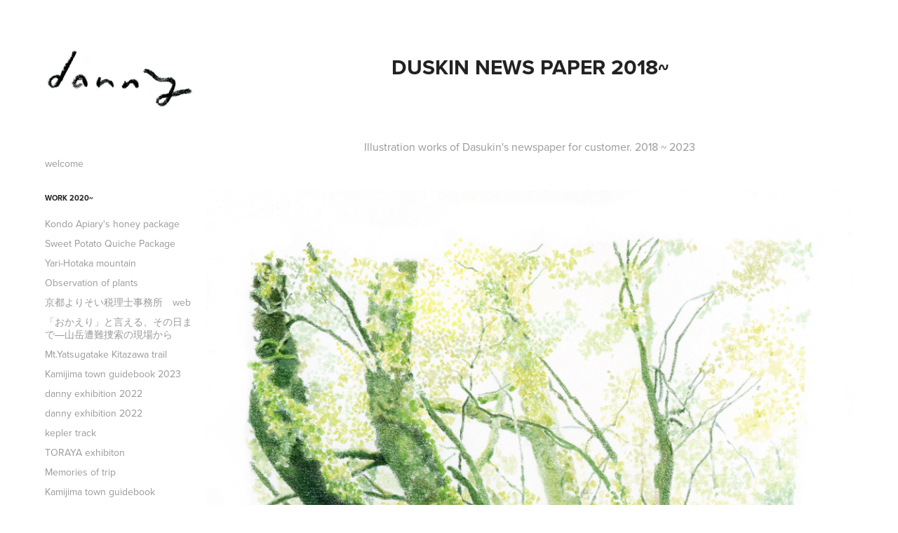

--- FILE ---
content_type: text/html; charset=utf-8
request_url: https://cocomidori.com/duskin-news-paper-2018
body_size: 11972
content:
<!DOCTYPE HTML>
<html lang="en-US">
<head>
  <meta charset="UTF-8" />
  <meta name="viewport" content="width=device-width, initial-scale=1" />
      <meta name="keywords"  content="Adobe Portfolio,ColorPencil,Nature,season,spring,summer,Travel,winter" />
      <meta name="twitter:card"  content="summary_large_image" />
      <meta name="twitter:site"  content="@AdobePortfolio" />
      <meta  property="og:title" content="dannyillustlation - Duskin news paper 2018~" />
      <meta  property="og:image" content="https://cdn.myportfolio.com/1efb206e-34fd-4f28-9d2a-f11a1f2eea3c/8921a2b7-8155-47a4-9e01-82ba9e0b59f8_car_202x158.jpg?h=bc1064801ad231fe34258bff2bd88e4f" />
      <link rel="icon" href="[data-uri]"  />
      <link rel="stylesheet" href="/dist/css/main.css" type="text/css" />
      <link rel="stylesheet" href="https://cdn.myportfolio.com/1efb206e-34fd-4f28-9d2a-f11a1f2eea3c/bfc2963f0323d737d64fefeda138fdb41733966217.css?h=567021e5b93a064f35f7cbe04c6f515a" type="text/css" />
    <link rel="canonical" href="https://cocomidori.com/duskin-news-paper-2018" />
      <title>dannyillustlation - Duskin news paper 2018~</title>
    <script type="text/javascript" src="//use.typekit.net/ik/[base64].js?cb=35f77bfb8b50944859ea3d3804e7194e7a3173fb" async onload="
    try {
      window.Typekit.load();
    } catch (e) {
      console.warn('Typekit not loaded.');
    }
    "></script>
</head>
  <body class="transition-enabled">  <div class='page-background-video page-background-video-with-panel'>
  </div>
  <div class="js-responsive-nav">
    <div class="responsive-nav has-social">
      <div class="close-responsive-click-area js-close-responsive-nav">
        <div class="close-responsive-button"></div>
      </div>
          <nav data-hover-hint="nav">
      <div class="page-title">
        <a href="/welcome" >welcome</a>
      </div>
              <ul class="group">
                  <li class="gallery-title"><a href="/work"  >Work 2020~</a></li>
            <li class="project-title"><a href="/kondo-apiarys-honey-package"  >​​​​​​​Kondo Apiary's honey package</a></li>
            <li class="project-title"><a href="/sweet-potato-quiche-package"  >Sweet Potato Quiche Package</a></li>
            <li class="project-title"><a href="/yari-hotaka-mountain"  >Yari-Hotaka mountain</a></li>
            <li class="project-title"><a href="/observation-of-plants"  >Observation of plants</a></li>
            <li class="project-title"><a href="/web"  >京都よりそい税理士事務所　web</a></li>
            <li class="project-title"><a href="/167458efa903d2"  >「おかえり」と言える、その日まで―山岳遭難捜索の現場から</a></li>
            <li class="project-title"><a href="/mtyatsugatake-kitazawa-trail"  >Mt.Yatsugatake Kitazawa trail</a></li>
            <li class="project-title"><a href="/kamijima-town-guidebook-2023"  >Kamijima town guidebook 2023</a></li>
            <li class="project-title"><a href="/danny-exhibition-2022-1"  >danny exhibition 2022</a></li>
            <li class="project-title"><a href="/danny-exhibition-2022"  >danny exhibition 2022</a></li>
            <li class="project-title"><a href="/kepler-track"  >kepler track</a></li>
            <li class="project-title"><a href="/toraya-exhibiton"  >TORAYA exhibiton</a></li>
            <li class="project-title"><a href="/memories-of-trip"  >Memories of trip</a></li>
            <li class="project-title"><a href="/kamijima-town-guidebook"  >Kamijima town guidebook</a></li>
            <li class="project-title"><a href="/badgerlands"  >Badgerlands</a></li>
            <li class="project-title"><a href="/fruits-illustration"  >fruits illustration</a></li>
            <li class="project-title"><a href="/misuzu-to-gasuke"  >Misuzu to Gasuke</a></li>
            <li class="project-title"><a href="/mothers-hometown"  >mother's hometown</a></li>
            <li class="project-title"><a href="/161dfad1cbf27a"  >Hattendo gift box</a></li>
            <li class="project-title"><a href="/walk-with-my-family"  >savvy</a></li>
            <li class="project-title"><a href="/duskin-news-paper-2018" class="active" >Duskin news paper 2018~</a></li>
            <li class="project-title"><a href="/yufuto-news-letter"  >YUFUTO</a></li>
              </ul>
              <ul class="group">
                  <li class="gallery-title"><a href="/2020"  >work ~2020</a></li>
            <li class="project-title"><a href="/banta-cafe-teaser-site"  >banta cafe teaser site</a></li>
            <li class="project-title"><a href="/green-basket-condominium-sales-teaser-site"  >GREEN BASKET condominium sales teaser site</a></li>
            <li class="project-title"><a href="/everest-book-cover-picture"  >Everest Book Cover Picture</a></li>
            <li class="project-title"><a href="/keio-university"  >Keio University</a></li>
            <li class="project-title"><a href="/free-paper"  >free magazines</a></li>
            <li class="project-title"><a href="/yama-to-keikokusha-yakushima-book"  >YAMA to KEIKOKUSHA YAKUSHIMA book</a></li>
            <li class="project-title"><a href="/camera-and-color-pencils"  >CAMERA AND COLOR PENCILS</a></li>
            <li class="project-title"><a href="/education-magazine"  >education magazine</a></li>
            <li class="project-title"><a href="/shodo-island-project"  >Shodo island project</a></li>
            <li class="project-title"><a href="/shodo-island-olive-park-web-site"  >Shodo island olive park web site</a></li>
            <li class="project-title"><a href="/illustrations-from-shodo-island-series"  >illustrations from Shodo island series</a></li>
            <li class="project-title"><a href="/cafe-and-music-festival-in-forest"  >Cafe and Music Festival in forest</a></li>
            <li class="project-title"><a href="/no-title"  >no title</a></li>
            <li class="project-title"><a href="/illustrations-from-forest-series"  >illustrations from forest series</a></li>
              </ul>
      <div class="page-title">
        <a href="/contact" >Contact</a>
      </div>
              <div class="social pf-nav-social" data-hover-hint="navSocialIcons">
                <ul>
                </ul>
              </div>
          </nav>
    </div>
  </div>
  <div class="site-wrap cfix js-site-wrap">
    <div class="site-container">
      <div class="site-content e2e-site-content">
        <div class="sidebar-content">
          <header class="site-header">
              <div class="logo-wrap" data-hover-hint="logo">
                    <div class="logo e2e-site-logo-text logo-image  ">
    <a href="/work" class="image-normal image-link">
      <img src="https://cdn.myportfolio.com/1efb206e-34fd-4f28-9d2a-f11a1f2eea3c/64d50513-40ea-42a0-8861-f141cf4315f2_rwc_68x45x793x376x4096.jpg?h=2c8eb149c779dcb4a8362fc5661dda50" alt="danny">
    </a>
</div>
              </div>
  <div class="hamburger-click-area js-hamburger">
    <div class="hamburger">
      <i></i>
      <i></i>
      <i></i>
    </div>
  </div>
          </header>
              <nav data-hover-hint="nav">
      <div class="page-title">
        <a href="/welcome" >welcome</a>
      </div>
              <ul class="group">
                  <li class="gallery-title"><a href="/work"  >Work 2020~</a></li>
            <li class="project-title"><a href="/kondo-apiarys-honey-package"  >​​​​​​​Kondo Apiary's honey package</a></li>
            <li class="project-title"><a href="/sweet-potato-quiche-package"  >Sweet Potato Quiche Package</a></li>
            <li class="project-title"><a href="/yari-hotaka-mountain"  >Yari-Hotaka mountain</a></li>
            <li class="project-title"><a href="/observation-of-plants"  >Observation of plants</a></li>
            <li class="project-title"><a href="/web"  >京都よりそい税理士事務所　web</a></li>
            <li class="project-title"><a href="/167458efa903d2"  >「おかえり」と言える、その日まで―山岳遭難捜索の現場から</a></li>
            <li class="project-title"><a href="/mtyatsugatake-kitazawa-trail"  >Mt.Yatsugatake Kitazawa trail</a></li>
            <li class="project-title"><a href="/kamijima-town-guidebook-2023"  >Kamijima town guidebook 2023</a></li>
            <li class="project-title"><a href="/danny-exhibition-2022-1"  >danny exhibition 2022</a></li>
            <li class="project-title"><a href="/danny-exhibition-2022"  >danny exhibition 2022</a></li>
            <li class="project-title"><a href="/kepler-track"  >kepler track</a></li>
            <li class="project-title"><a href="/toraya-exhibiton"  >TORAYA exhibiton</a></li>
            <li class="project-title"><a href="/memories-of-trip"  >Memories of trip</a></li>
            <li class="project-title"><a href="/kamijima-town-guidebook"  >Kamijima town guidebook</a></li>
            <li class="project-title"><a href="/badgerlands"  >Badgerlands</a></li>
            <li class="project-title"><a href="/fruits-illustration"  >fruits illustration</a></li>
            <li class="project-title"><a href="/misuzu-to-gasuke"  >Misuzu to Gasuke</a></li>
            <li class="project-title"><a href="/mothers-hometown"  >mother's hometown</a></li>
            <li class="project-title"><a href="/161dfad1cbf27a"  >Hattendo gift box</a></li>
            <li class="project-title"><a href="/walk-with-my-family"  >savvy</a></li>
            <li class="project-title"><a href="/duskin-news-paper-2018" class="active" >Duskin news paper 2018~</a></li>
            <li class="project-title"><a href="/yufuto-news-letter"  >YUFUTO</a></li>
              </ul>
              <ul class="group">
                  <li class="gallery-title"><a href="/2020"  >work ~2020</a></li>
            <li class="project-title"><a href="/banta-cafe-teaser-site"  >banta cafe teaser site</a></li>
            <li class="project-title"><a href="/green-basket-condominium-sales-teaser-site"  >GREEN BASKET condominium sales teaser site</a></li>
            <li class="project-title"><a href="/everest-book-cover-picture"  >Everest Book Cover Picture</a></li>
            <li class="project-title"><a href="/keio-university"  >Keio University</a></li>
            <li class="project-title"><a href="/free-paper"  >free magazines</a></li>
            <li class="project-title"><a href="/yama-to-keikokusha-yakushima-book"  >YAMA to KEIKOKUSHA YAKUSHIMA book</a></li>
            <li class="project-title"><a href="/camera-and-color-pencils"  >CAMERA AND COLOR PENCILS</a></li>
            <li class="project-title"><a href="/education-magazine"  >education magazine</a></li>
            <li class="project-title"><a href="/shodo-island-project"  >Shodo island project</a></li>
            <li class="project-title"><a href="/shodo-island-olive-park-web-site"  >Shodo island olive park web site</a></li>
            <li class="project-title"><a href="/illustrations-from-shodo-island-series"  >illustrations from Shodo island series</a></li>
            <li class="project-title"><a href="/cafe-and-music-festival-in-forest"  >Cafe and Music Festival in forest</a></li>
            <li class="project-title"><a href="/no-title"  >no title</a></li>
            <li class="project-title"><a href="/illustrations-from-forest-series"  >illustrations from forest series</a></li>
              </ul>
      <div class="page-title">
        <a href="/contact" >Contact</a>
      </div>
                  <div class="social pf-nav-social" data-hover-hint="navSocialIcons">
                    <ul>
                    </ul>
                  </div>
              </nav>
        </div>
        <main>
  <div class="page-container" data-context="page.page.container" data-hover-hint="pageContainer">
    <section class="page standard-modules">
        <header class="page-header content" data-context="pages" data-identity="id:p6120840118955024c1349bfda816e6321da58a957a4f542d78d39">
            <h1 class="title preserve-whitespace">Duskin news paper 2018~</h1>
            <p class="description"></p>
        </header>
      <div class="page-content js-page-content" data-context="pages" data-identity="id:p6120840118955024c1349bfda816e6321da58a957a4f542d78d39">
        <div id="project-canvas" class="js-project-modules modules content">
          <div id="project-modules">
              
              
              
              
              
              <div class="project-module module text project-module-text align-center js-project-module e2e-site-project-module-text">
  <div class="rich-text js-text-editable module-text"><div data-style-network="text-align:center;" data-class-network="title"><span data-style-network="font-size:20px;" data-class-network="texteditor-inline-fontsize"><span data-style-network="font-family:garamond,serif;" data-class-network="texteditor-inline-fontfamily">Illustration works of Dasukin's newspaper for customer. 2018 ~ 2023</span></span></div></div>
</div>

              
              
              
              
              
              <div class="project-module module image project-module-image js-js-project-module" >

  

  
     <div class="js-lightbox" data-src="https://cdn.myportfolio.com/1efb206e-34fd-4f28-9d2a-f11a1f2eea3c/4a0dedf6-3d17-4b09-8d97-62c03035e3b9.jpg?h=317b5cc73f504f8110a02d825c2e0c4d&amp;url=aHR0cHM6Ly9taXItczMtY2RuLWNmLmJlaGFuY2UubmV0L3Byb2plY3RfbW9kdWxlcy9zb3VyY2UvMjhjN2MwMTI1ODA1NjU5LjYxMjA4OWQ3ODVhNzkuanBn">
           <img
             class="js-lazy e2e-site-project-module-image"
             src="[data-uri]"
             data-src="https://cdn.myportfolio.com/1efb206e-34fd-4f28-9d2a-f11a1f2eea3c/4a0dedf6-3d17-4b09-8d97-62c03035e3b9_rw_1920.jpg?h=40dcc233f502288e1b8922672ebd7dcc&amp;url=aHR0cHM6Ly9taXItczMtY2RuLWNmLmJlaGFuY2UubmV0L3Byb2plY3RfbW9kdWxlcy9zb3VyY2UvMjhjN2MwMTI1ODA1NjU5LjYxMjA4OWQ3ODVhNzkuanBn"
             data-srcset="https://cdn.myportfolio.com/1efb206e-34fd-4f28-9d2a-f11a1f2eea3c/4a0dedf6-3d17-4b09-8d97-62c03035e3b9_rw_600.jpg?h=46ea2ceb7c3c2dcbb82d1bcde814a85a&amp;url=aHR0cHM6Ly9taXItczMtY2RuLWNmLmJlaGFuY2UubmV0L3Byb2plY3RfbW9kdWxlcy9zb3VyY2UvMjhjN2MwMTI1ODA1NjU5LjYxMjA4OWQ3ODVhNzkuanBn 600w,https://cdn.myportfolio.com/1efb206e-34fd-4f28-9d2a-f11a1f2eea3c/4a0dedf6-3d17-4b09-8d97-62c03035e3b9_rw_1200.jpg?h=01c68153cf109430cc543e3c2cdf5c58&amp;url=aHR0cHM6Ly9taXItczMtY2RuLWNmLmJlaGFuY2UubmV0L3Byb2plY3RfbW9kdWxlcy9zb3VyY2UvMjhjN2MwMTI1ODA1NjU5LjYxMjA4OWQ3ODVhNzkuanBn 1200w,https://cdn.myportfolio.com/1efb206e-34fd-4f28-9d2a-f11a1f2eea3c/4a0dedf6-3d17-4b09-8d97-62c03035e3b9_rw_1920.jpg?h=40dcc233f502288e1b8922672ebd7dcc&amp;url=aHR0cHM6Ly9taXItczMtY2RuLWNmLmJlaGFuY2UubmV0L3Byb2plY3RfbW9kdWxlcy9zb3VyY2UvMjhjN2MwMTI1ODA1NjU5LjYxMjA4OWQ3ODVhNzkuanBn 1920w,"
             data-sizes="(max-width: 1920px) 100vw, 1920px"
             width="1920"
             height="0"
             style="padding-bottom: 122.33%; background: rgba(0, 0, 0, 0.03)"
             
           >
     </div>
  

</div>

              
              
              
              
              
              
              
              
              
              
              
              
              
              
              
              <div class="project-module module media_collection project-module-media_collection" data-id="m675a397d95f3e5561ad584e26a4c841392c68029ad8fb627cfa9e"  style="padding-top: px;
padding-bottom: px;
">
  <div class="grid--main js-grid-main" data-grid-max-images="
  ">
    <div class="grid__item-container js-grid-item-container" data-flex-grow="187.96721311475" style="width:187.96721311475px; flex-grow:187.96721311475;" data-width="1920" data-height="2655">
      <script type="text/html" class="js-lightbox-slide-content">
        <div class="grid__image-wrapper">
          <img src="https://cdn.myportfolio.com/1efb206e-34fd-4f28-9d2a-f11a1f2eea3c/3cc3be1e-c658-497e-b6c6-32d927d326f7_rw_1920.jpg?h=dd1c3254df4f7c484bae2ac5d6b712fa&amp;url=aHR0cHM6Ly9taXItczMtY2RuLWNmLmJlaGFuY2UubmV0L3Byb2plY3RfbW9kdWxlcy9zb3VyY2UvZWU2ZTFiMTI1ODA1NjU5LjYxMjhjMTRhODllNTguanBn" srcset="https://cdn.myportfolio.com/1efb206e-34fd-4f28-9d2a-f11a1f2eea3c/3cc3be1e-c658-497e-b6c6-32d927d326f7_rw_600.jpg?h=15baec89db8e31ab021f67c4d9140858&amp;url=aHR0cHM6Ly9taXItczMtY2RuLWNmLmJlaGFuY2UubmV0L3Byb2plY3RfbW9kdWxlcy9zb3VyY2UvZWU2ZTFiMTI1ODA1NjU5LjYxMjhjMTRhODllNTguanBn 600w,https://cdn.myportfolio.com/1efb206e-34fd-4f28-9d2a-f11a1f2eea3c/3cc3be1e-c658-497e-b6c6-32d927d326f7_rw_1200.jpg?h=ff776fc9b1d3ee060d782302fdbb924c&amp;url=aHR0cHM6Ly9taXItczMtY2RuLWNmLmJlaGFuY2UubmV0L3Byb2plY3RfbW9kdWxlcy9zb3VyY2UvZWU2ZTFiMTI1ODA1NjU5LjYxMjhjMTRhODllNTguanBn 1200w,https://cdn.myportfolio.com/1efb206e-34fd-4f28-9d2a-f11a1f2eea3c/3cc3be1e-c658-497e-b6c6-32d927d326f7_rw_1920.jpg?h=dd1c3254df4f7c484bae2ac5d6b712fa&amp;url=aHR0cHM6Ly9taXItczMtY2RuLWNmLmJlaGFuY2UubmV0L3Byb2plY3RfbW9kdWxlcy9zb3VyY2UvZWU2ZTFiMTI1ODA1NjU5LjYxMjhjMTRhODllNTguanBn 1920w,"  sizes="(max-width: 1920px) 100vw, 1920px">
        <div>
      </script>
      <img
        class="grid__item-image js-grid__item-image grid__item-image-lazy js-lazy"
        src="[data-uri]"
        
        data-src="https://cdn.myportfolio.com/1efb206e-34fd-4f28-9d2a-f11a1f2eea3c/3cc3be1e-c658-497e-b6c6-32d927d326f7_rw_1920.jpg?h=dd1c3254df4f7c484bae2ac5d6b712fa&amp;url=aHR0cHM6Ly9taXItczMtY2RuLWNmLmJlaGFuY2UubmV0L3Byb2plY3RfbW9kdWxlcy9zb3VyY2UvZWU2ZTFiMTI1ODA1NjU5LjYxMjhjMTRhODllNTguanBn"
        data-srcset="https://cdn.myportfolio.com/1efb206e-34fd-4f28-9d2a-f11a1f2eea3c/3cc3be1e-c658-497e-b6c6-32d927d326f7_rw_600.jpg?h=15baec89db8e31ab021f67c4d9140858&amp;url=aHR0cHM6Ly9taXItczMtY2RuLWNmLmJlaGFuY2UubmV0L3Byb2plY3RfbW9kdWxlcy9zb3VyY2UvZWU2ZTFiMTI1ODA1NjU5LjYxMjhjMTRhODllNTguanBn 600w,https://cdn.myportfolio.com/1efb206e-34fd-4f28-9d2a-f11a1f2eea3c/3cc3be1e-c658-497e-b6c6-32d927d326f7_rw_1200.jpg?h=ff776fc9b1d3ee060d782302fdbb924c&amp;url=aHR0cHM6Ly9taXItczMtY2RuLWNmLmJlaGFuY2UubmV0L3Byb2plY3RfbW9kdWxlcy9zb3VyY2UvZWU2ZTFiMTI1ODA1NjU5LjYxMjhjMTRhODllNTguanBn 1200w,https://cdn.myportfolio.com/1efb206e-34fd-4f28-9d2a-f11a1f2eea3c/3cc3be1e-c658-497e-b6c6-32d927d326f7_rw_1920.jpg?h=dd1c3254df4f7c484bae2ac5d6b712fa&amp;url=aHR0cHM6Ly9taXItczMtY2RuLWNmLmJlaGFuY2UubmV0L3Byb2plY3RfbW9kdWxlcy9zb3VyY2UvZWU2ZTFiMTI1ODA1NjU5LjYxMjhjMTRhODllNTguanBn 1920w,"
      >
      <span class="grid__item-filler" style="padding-bottom:138.32199546485%;"></span>
    </div>
    <div class="grid__item-container js-grid-item-container" data-flex-grow="225.51944283227" style="width:225.51944283227px; flex-grow:225.51944283227;" data-width="1920" data-height="2213">
      <script type="text/html" class="js-lightbox-slide-content">
        <div class="grid__image-wrapper">
          <img src="https://cdn.myportfolio.com/1efb206e-34fd-4f28-9d2a-f11a1f2eea3c/387a46ff-61ab-4164-b3f8-679c7172736c_rw_1920.jpg?h=687430b804a69d85ba60b0eb9f53329d&amp;url=aHR0cHM6Ly9taXItczMtY2RuLWNmLmJlaGFuY2UubmV0L3Byb2plY3RfbW9kdWxlcy9zb3VyY2UvOTY1NTkyMTI1ODA1NjU5LjYxMjhjMTRhODkxMWIuanBn" srcset="https://cdn.myportfolio.com/1efb206e-34fd-4f28-9d2a-f11a1f2eea3c/387a46ff-61ab-4164-b3f8-679c7172736c_rw_600.jpg?h=101c80d832e4caf46925cce98e41fb56&amp;url=aHR0cHM6Ly9taXItczMtY2RuLWNmLmJlaGFuY2UubmV0L3Byb2plY3RfbW9kdWxlcy9zb3VyY2UvOTY1NTkyMTI1ODA1NjU5LjYxMjhjMTRhODkxMWIuanBn 600w,https://cdn.myportfolio.com/1efb206e-34fd-4f28-9d2a-f11a1f2eea3c/387a46ff-61ab-4164-b3f8-679c7172736c_rw_1200.jpg?h=0538cb487d9d5676b07ee2243f4820bd&amp;url=aHR0cHM6Ly9taXItczMtY2RuLWNmLmJlaGFuY2UubmV0L3Byb2plY3RfbW9kdWxlcy9zb3VyY2UvOTY1NTkyMTI1ODA1NjU5LjYxMjhjMTRhODkxMWIuanBn 1200w,https://cdn.myportfolio.com/1efb206e-34fd-4f28-9d2a-f11a1f2eea3c/387a46ff-61ab-4164-b3f8-679c7172736c_rw_1920.jpg?h=687430b804a69d85ba60b0eb9f53329d&amp;url=aHR0cHM6Ly9taXItczMtY2RuLWNmLmJlaGFuY2UubmV0L3Byb2plY3RfbW9kdWxlcy9zb3VyY2UvOTY1NTkyMTI1ODA1NjU5LjYxMjhjMTRhODkxMWIuanBn 1920w,"  sizes="(max-width: 1920px) 100vw, 1920px">
        <div>
      </script>
      <img
        class="grid__item-image js-grid__item-image grid__item-image-lazy js-lazy"
        src="[data-uri]"
        
        data-src="https://cdn.myportfolio.com/1efb206e-34fd-4f28-9d2a-f11a1f2eea3c/387a46ff-61ab-4164-b3f8-679c7172736c_rw_1920.jpg?h=687430b804a69d85ba60b0eb9f53329d&amp;url=aHR0cHM6Ly9taXItczMtY2RuLWNmLmJlaGFuY2UubmV0L3Byb2plY3RfbW9kdWxlcy9zb3VyY2UvOTY1NTkyMTI1ODA1NjU5LjYxMjhjMTRhODkxMWIuanBn"
        data-srcset="https://cdn.myportfolio.com/1efb206e-34fd-4f28-9d2a-f11a1f2eea3c/387a46ff-61ab-4164-b3f8-679c7172736c_rw_600.jpg?h=101c80d832e4caf46925cce98e41fb56&amp;url=aHR0cHM6Ly9taXItczMtY2RuLWNmLmJlaGFuY2UubmV0L3Byb2plY3RfbW9kdWxlcy9zb3VyY2UvOTY1NTkyMTI1ODA1NjU5LjYxMjhjMTRhODkxMWIuanBn 600w,https://cdn.myportfolio.com/1efb206e-34fd-4f28-9d2a-f11a1f2eea3c/387a46ff-61ab-4164-b3f8-679c7172736c_rw_1200.jpg?h=0538cb487d9d5676b07ee2243f4820bd&amp;url=aHR0cHM6Ly9taXItczMtY2RuLWNmLmJlaGFuY2UubmV0L3Byb2plY3RfbW9kdWxlcy9zb3VyY2UvOTY1NTkyMTI1ODA1NjU5LjYxMjhjMTRhODkxMWIuanBn 1200w,https://cdn.myportfolio.com/1efb206e-34fd-4f28-9d2a-f11a1f2eea3c/387a46ff-61ab-4164-b3f8-679c7172736c_rw_1920.jpg?h=687430b804a69d85ba60b0eb9f53329d&amp;url=aHR0cHM6Ly9taXItczMtY2RuLWNmLmJlaGFuY2UubmV0L3Byb2plY3RfbW9kdWxlcy9zb3VyY2UvOTY1NTkyMTI1ODA1NjU5LjYxMjhjMTRhODkxMWIuanBn 1920w,"
      >
      <span class="grid__item-filler" style="padding-bottom:115.2893944463%;"></span>
    </div>
    <div class="grid__item-container js-grid-item-container" data-flex-grow="205.98006644518" style="width:205.98006644518px; flex-grow:205.98006644518;" data-width="1920" data-height="2423">
      <script type="text/html" class="js-lightbox-slide-content">
        <div class="grid__image-wrapper">
          <img src="https://cdn.myportfolio.com/1efb206e-34fd-4f28-9d2a-f11a1f2eea3c/7aa926f5-6073-4fe8-ad4e-8b66b6baf410_rw_1920.jpg?h=fe7deb851ae04574455107d80de21073&amp;url=aHR0cHM6Ly9taXItczMtY2RuLWNmLmJlaGFuY2UubmV0L3Byb2plY3RfbW9kdWxlcy9zb3VyY2UvMmMyZTczMTI1ODA1NjU5LjYxMjhjMTRhODk4YWUuanBn" srcset="https://cdn.myportfolio.com/1efb206e-34fd-4f28-9d2a-f11a1f2eea3c/7aa926f5-6073-4fe8-ad4e-8b66b6baf410_rw_600.jpg?h=047d951e5f1da6e8fb0c9df10d4c8b5c&amp;url=aHR0cHM6Ly9taXItczMtY2RuLWNmLmJlaGFuY2UubmV0L3Byb2plY3RfbW9kdWxlcy9zb3VyY2UvMmMyZTczMTI1ODA1NjU5LjYxMjhjMTRhODk4YWUuanBn 600w,https://cdn.myportfolio.com/1efb206e-34fd-4f28-9d2a-f11a1f2eea3c/7aa926f5-6073-4fe8-ad4e-8b66b6baf410_rw_1200.jpg?h=3759e49e1ec9513b0e9a25ebb2c7c25a&amp;url=aHR0cHM6Ly9taXItczMtY2RuLWNmLmJlaGFuY2UubmV0L3Byb2plY3RfbW9kdWxlcy9zb3VyY2UvMmMyZTczMTI1ODA1NjU5LjYxMjhjMTRhODk4YWUuanBn 1200w,https://cdn.myportfolio.com/1efb206e-34fd-4f28-9d2a-f11a1f2eea3c/7aa926f5-6073-4fe8-ad4e-8b66b6baf410_rw_1920.jpg?h=fe7deb851ae04574455107d80de21073&amp;url=aHR0cHM6Ly9taXItczMtY2RuLWNmLmJlaGFuY2UubmV0L3Byb2plY3RfbW9kdWxlcy9zb3VyY2UvMmMyZTczMTI1ODA1NjU5LjYxMjhjMTRhODk4YWUuanBn 1920w,"  sizes="(max-width: 1920px) 100vw, 1920px">
        <div>
      </script>
      <img
        class="grid__item-image js-grid__item-image grid__item-image-lazy js-lazy"
        src="[data-uri]"
        
        data-src="https://cdn.myportfolio.com/1efb206e-34fd-4f28-9d2a-f11a1f2eea3c/7aa926f5-6073-4fe8-ad4e-8b66b6baf410_rw_1920.jpg?h=fe7deb851ae04574455107d80de21073&amp;url=aHR0cHM6Ly9taXItczMtY2RuLWNmLmJlaGFuY2UubmV0L3Byb2plY3RfbW9kdWxlcy9zb3VyY2UvMmMyZTczMTI1ODA1NjU5LjYxMjhjMTRhODk4YWUuanBn"
        data-srcset="https://cdn.myportfolio.com/1efb206e-34fd-4f28-9d2a-f11a1f2eea3c/7aa926f5-6073-4fe8-ad4e-8b66b6baf410_rw_600.jpg?h=047d951e5f1da6e8fb0c9df10d4c8b5c&amp;url=aHR0cHM6Ly9taXItczMtY2RuLWNmLmJlaGFuY2UubmV0L3Byb2plY3RfbW9kdWxlcy9zb3VyY2UvMmMyZTczMTI1ODA1NjU5LjYxMjhjMTRhODk4YWUuanBn 600w,https://cdn.myportfolio.com/1efb206e-34fd-4f28-9d2a-f11a1f2eea3c/7aa926f5-6073-4fe8-ad4e-8b66b6baf410_rw_1200.jpg?h=3759e49e1ec9513b0e9a25ebb2c7c25a&amp;url=aHR0cHM6Ly9taXItczMtY2RuLWNmLmJlaGFuY2UubmV0L3Byb2plY3RfbW9kdWxlcy9zb3VyY2UvMmMyZTczMTI1ODA1NjU5LjYxMjhjMTRhODk4YWUuanBn 1200w,https://cdn.myportfolio.com/1efb206e-34fd-4f28-9d2a-f11a1f2eea3c/7aa926f5-6073-4fe8-ad4e-8b66b6baf410_rw_1920.jpg?h=fe7deb851ae04574455107d80de21073&amp;url=aHR0cHM6Ly9taXItczMtY2RuLWNmLmJlaGFuY2UubmV0L3Byb2plY3RfbW9kdWxlcy9zb3VyY2UvMmMyZTczMTI1ODA1NjU5LjYxMjhjMTRhODk4YWUuanBn 1920w,"
      >
      <span class="grid__item-filler" style="padding-bottom:126.22580645161%;"></span>
    </div>
    <div class="js-grid-spacer"></div>
  </div>
</div>

              
              
              
              
              
              
              
              
              
              <div class="project-module module media_collection project-module-media_collection" data-id="m675a397dad541c15b79c030fef2ba30a23fb0f17b2ac7fa6f7766"  style="padding-top: px;
padding-bottom: px;
">
  <div class="grid--main js-grid-main" data-grid-max-images="
  ">
    <div class="grid__item-container js-grid-item-container" data-flex-grow="226.11250627825" style="width:226.11250627825px; flex-grow:226.11250627825;" data-width="1920" data-height="2207">
      <script type="text/html" class="js-lightbox-slide-content">
        <div class="grid__image-wrapper">
          <img src="https://cdn.myportfolio.com/1efb206e-34fd-4f28-9d2a-f11a1f2eea3c/3b45f6d1-e7c8-4a33-b02c-61f2c717824a_rw_1920.jpg?h=e64bdf515a40b4618ab33a44aaf8135b&amp;url=aHR0cHM6Ly9taXItczMtY2RuLWNmLmJlaGFuY2UubmV0L3Byb2plY3RfbW9kdWxlcy9zb3VyY2UvNTFlMjgyMTI1ODA1NjU5LjYxMjA4OWQwZTY0ZWQuanBn" srcset="https://cdn.myportfolio.com/1efb206e-34fd-4f28-9d2a-f11a1f2eea3c/3b45f6d1-e7c8-4a33-b02c-61f2c717824a_rw_600.jpg?h=3589f717cf4ed034dfb17c37604a7110&amp;url=aHR0cHM6Ly9taXItczMtY2RuLWNmLmJlaGFuY2UubmV0L3Byb2plY3RfbW9kdWxlcy9zb3VyY2UvNTFlMjgyMTI1ODA1NjU5LjYxMjA4OWQwZTY0ZWQuanBn 600w,https://cdn.myportfolio.com/1efb206e-34fd-4f28-9d2a-f11a1f2eea3c/3b45f6d1-e7c8-4a33-b02c-61f2c717824a_rw_1200.jpg?h=24b3202a57ef29e27539e61a67a6b146&amp;url=aHR0cHM6Ly9taXItczMtY2RuLWNmLmJlaGFuY2UubmV0L3Byb2plY3RfbW9kdWxlcy9zb3VyY2UvNTFlMjgyMTI1ODA1NjU5LjYxMjA4OWQwZTY0ZWQuanBn 1200w,https://cdn.myportfolio.com/1efb206e-34fd-4f28-9d2a-f11a1f2eea3c/3b45f6d1-e7c8-4a33-b02c-61f2c717824a_rw_1920.jpg?h=e64bdf515a40b4618ab33a44aaf8135b&amp;url=aHR0cHM6Ly9taXItczMtY2RuLWNmLmJlaGFuY2UubmV0L3Byb2plY3RfbW9kdWxlcy9zb3VyY2UvNTFlMjgyMTI1ODA1NjU5LjYxMjA4OWQwZTY0ZWQuanBn 1920w,"  sizes="(max-width: 1920px) 100vw, 1920px">
        <div>
      </script>
      <img
        class="grid__item-image js-grid__item-image grid__item-image-lazy js-lazy"
        src="[data-uri]"
        
        data-src="https://cdn.myportfolio.com/1efb206e-34fd-4f28-9d2a-f11a1f2eea3c/3b45f6d1-e7c8-4a33-b02c-61f2c717824a_rw_1920.jpg?h=e64bdf515a40b4618ab33a44aaf8135b&amp;url=aHR0cHM6Ly9taXItczMtY2RuLWNmLmJlaGFuY2UubmV0L3Byb2plY3RfbW9kdWxlcy9zb3VyY2UvNTFlMjgyMTI1ODA1NjU5LjYxMjA4OWQwZTY0ZWQuanBn"
        data-srcset="https://cdn.myportfolio.com/1efb206e-34fd-4f28-9d2a-f11a1f2eea3c/3b45f6d1-e7c8-4a33-b02c-61f2c717824a_rw_600.jpg?h=3589f717cf4ed034dfb17c37604a7110&amp;url=aHR0cHM6Ly9taXItczMtY2RuLWNmLmJlaGFuY2UubmV0L3Byb2plY3RfbW9kdWxlcy9zb3VyY2UvNTFlMjgyMTI1ODA1NjU5LjYxMjA4OWQwZTY0ZWQuanBn 600w,https://cdn.myportfolio.com/1efb206e-34fd-4f28-9d2a-f11a1f2eea3c/3b45f6d1-e7c8-4a33-b02c-61f2c717824a_rw_1200.jpg?h=24b3202a57ef29e27539e61a67a6b146&amp;url=aHR0cHM6Ly9taXItczMtY2RuLWNmLmJlaGFuY2UubmV0L3Byb2plY3RfbW9kdWxlcy9zb3VyY2UvNTFlMjgyMTI1ODA1NjU5LjYxMjA4OWQwZTY0ZWQuanBn 1200w,https://cdn.myportfolio.com/1efb206e-34fd-4f28-9d2a-f11a1f2eea3c/3b45f6d1-e7c8-4a33-b02c-61f2c717824a_rw_1920.jpg?h=e64bdf515a40b4618ab33a44aaf8135b&amp;url=aHR0cHM6Ly9taXItczMtY2RuLWNmLmJlaGFuY2UubmV0L3Byb2plY3RfbW9kdWxlcy9zb3VyY2UvNTFlMjgyMTI1ODA1NjU5LjYxMjA4OWQwZTY0ZWQuanBn 1920w,"
      >
      <span class="grid__item-filler" style="padding-bottom:114.98700548657%;"></span>
    </div>
    <div class="grid__item-container js-grid-item-container" data-flex-grow="209.62089300758" style="width:209.62089300758px; flex-grow:209.62089300758;" data-width="1920" data-height="2381">
      <script type="text/html" class="js-lightbox-slide-content">
        <div class="grid__image-wrapper">
          <img src="https://cdn.myportfolio.com/1efb206e-34fd-4f28-9d2a-f11a1f2eea3c/c272ef4d-95d9-477d-bf44-6e8bd77ff803_rw_1920.jpg?h=01f32b843ab1c0cdb58eea73a44460fc&amp;url=aHR0cHM6Ly9taXItczMtY2RuLWNmLmJlaGFuY2UubmV0L3Byb2plY3RfbW9kdWxlcy9zb3VyY2UvYTAwMjdlMTI1ODA1NjU5LjYxMjhjMTRiNzZjZGYuanBn" srcset="https://cdn.myportfolio.com/1efb206e-34fd-4f28-9d2a-f11a1f2eea3c/c272ef4d-95d9-477d-bf44-6e8bd77ff803_rw_600.jpg?h=cef1d3744bce285e238398e160dc05a4&amp;url=aHR0cHM6Ly9taXItczMtY2RuLWNmLmJlaGFuY2UubmV0L3Byb2plY3RfbW9kdWxlcy9zb3VyY2UvYTAwMjdlMTI1ODA1NjU5LjYxMjhjMTRiNzZjZGYuanBn 600w,https://cdn.myportfolio.com/1efb206e-34fd-4f28-9d2a-f11a1f2eea3c/c272ef4d-95d9-477d-bf44-6e8bd77ff803_rw_1200.jpg?h=861e591eb7ca5af929ab9ec38467b4dd&amp;url=aHR0cHM6Ly9taXItczMtY2RuLWNmLmJlaGFuY2UubmV0L3Byb2plY3RfbW9kdWxlcy9zb3VyY2UvYTAwMjdlMTI1ODA1NjU5LjYxMjhjMTRiNzZjZGYuanBn 1200w,https://cdn.myportfolio.com/1efb206e-34fd-4f28-9d2a-f11a1f2eea3c/c272ef4d-95d9-477d-bf44-6e8bd77ff803_rw_1920.jpg?h=01f32b843ab1c0cdb58eea73a44460fc&amp;url=aHR0cHM6Ly9taXItczMtY2RuLWNmLmJlaGFuY2UubmV0L3Byb2plY3RfbW9kdWxlcy9zb3VyY2UvYTAwMjdlMTI1ODA1NjU5LjYxMjhjMTRiNzZjZGYuanBn 1920w,"  sizes="(max-width: 1920px) 100vw, 1920px">
        <div>
      </script>
      <img
        class="grid__item-image js-grid__item-image grid__item-image-lazy js-lazy"
        src="[data-uri]"
        
        data-src="https://cdn.myportfolio.com/1efb206e-34fd-4f28-9d2a-f11a1f2eea3c/c272ef4d-95d9-477d-bf44-6e8bd77ff803_rw_1920.jpg?h=01f32b843ab1c0cdb58eea73a44460fc&amp;url=aHR0cHM6Ly9taXItczMtY2RuLWNmLmJlaGFuY2UubmV0L3Byb2plY3RfbW9kdWxlcy9zb3VyY2UvYTAwMjdlMTI1ODA1NjU5LjYxMjhjMTRiNzZjZGYuanBn"
        data-srcset="https://cdn.myportfolio.com/1efb206e-34fd-4f28-9d2a-f11a1f2eea3c/c272ef4d-95d9-477d-bf44-6e8bd77ff803_rw_600.jpg?h=cef1d3744bce285e238398e160dc05a4&amp;url=aHR0cHM6Ly9taXItczMtY2RuLWNmLmJlaGFuY2UubmV0L3Byb2plY3RfbW9kdWxlcy9zb3VyY2UvYTAwMjdlMTI1ODA1NjU5LjYxMjhjMTRiNzZjZGYuanBn 600w,https://cdn.myportfolio.com/1efb206e-34fd-4f28-9d2a-f11a1f2eea3c/c272ef4d-95d9-477d-bf44-6e8bd77ff803_rw_1200.jpg?h=861e591eb7ca5af929ab9ec38467b4dd&amp;url=aHR0cHM6Ly9taXItczMtY2RuLWNmLmJlaGFuY2UubmV0L3Byb2plY3RfbW9kdWxlcy9zb3VyY2UvYTAwMjdlMTI1ODA1NjU5LjYxMjhjMTRiNzZjZGYuanBn 1200w,https://cdn.myportfolio.com/1efb206e-34fd-4f28-9d2a-f11a1f2eea3c/c272ef4d-95d9-477d-bf44-6e8bd77ff803_rw_1920.jpg?h=01f32b843ab1c0cdb58eea73a44460fc&amp;url=aHR0cHM6Ly9taXItczMtY2RuLWNmLmJlaGFuY2UubmV0L3Byb2plY3RfbW9kdWxlcy9zb3VyY2UvYTAwMjdlMTI1ODA1NjU5LjYxMjhjMTRiNzZjZGYuanBn 1920w,"
      >
      <span class="grid__item-filler" style="padding-bottom:124.03343782654%;"></span>
    </div>
    <div class="js-grid-spacer"></div>
  </div>
</div>

              
              
              
              <div class="project-module module image project-module-image js-js-project-module" >

  

  
     <div class="js-lightbox" data-src="https://cdn.myportfolio.com/1efb206e-34fd-4f28-9d2a-f11a1f2eea3c/6dcd5fee-b60d-465a-9a51-e5404d2ed7a8.jpg?h=b5aabb1349b3f9fc5986439d72783da8&amp;url=aHR0cHM6Ly9taXItczMtY2RuLWNmLmJlaGFuY2UubmV0L3Byb2plY3RfbW9kdWxlcy9zb3VyY2UvYzk0MDYwMTI1ODA1NjU5LjYyZGExMmQ0MDJmYjIuanBn">
           <img
             class="js-lazy e2e-site-project-module-image"
             src="[data-uri]"
             data-src="https://cdn.myportfolio.com/1efb206e-34fd-4f28-9d2a-f11a1f2eea3c/6dcd5fee-b60d-465a-9a51-e5404d2ed7a8_rw_1920.jpg?h=d1716a583174f69d032290959fb13d6f&amp;url=aHR0cHM6Ly9taXItczMtY2RuLWNmLmJlaGFuY2UubmV0L3Byb2plY3RfbW9kdWxlcy9zb3VyY2UvYzk0MDYwMTI1ODA1NjU5LjYyZGExMmQ0MDJmYjIuanBn"
             data-srcset="https://cdn.myportfolio.com/1efb206e-34fd-4f28-9d2a-f11a1f2eea3c/6dcd5fee-b60d-465a-9a51-e5404d2ed7a8_rw_600.jpg?h=e11cf167fd796c0f241b508f167f018d&amp;url=aHR0cHM6Ly9taXItczMtY2RuLWNmLmJlaGFuY2UubmV0L3Byb2plY3RfbW9kdWxlcy9zb3VyY2UvYzk0MDYwMTI1ODA1NjU5LjYyZGExMmQ0MDJmYjIuanBn 600w,https://cdn.myportfolio.com/1efb206e-34fd-4f28-9d2a-f11a1f2eea3c/6dcd5fee-b60d-465a-9a51-e5404d2ed7a8_rw_1200.jpg?h=5194ef8bd2838c92fe817deb973efe53&amp;url=aHR0cHM6Ly9taXItczMtY2RuLWNmLmJlaGFuY2UubmV0L3Byb2plY3RfbW9kdWxlcy9zb3VyY2UvYzk0MDYwMTI1ODA1NjU5LjYyZGExMmQ0MDJmYjIuanBn 1200w,https://cdn.myportfolio.com/1efb206e-34fd-4f28-9d2a-f11a1f2eea3c/6dcd5fee-b60d-465a-9a51-e5404d2ed7a8_rw_1920.jpg?h=d1716a583174f69d032290959fb13d6f&amp;url=aHR0cHM6Ly9taXItczMtY2RuLWNmLmJlaGFuY2UubmV0L3Byb2plY3RfbW9kdWxlcy9zb3VyY2UvYzk0MDYwMTI1ODA1NjU5LjYyZGExMmQ0MDJmYjIuanBn 1920w,"
             data-sizes="(max-width: 1920px) 100vw, 1920px"
             width="1920"
             height="0"
             style="padding-bottom: 133.67%; background: rgba(0, 0, 0, 0.03)"
             
           >
     </div>
  

</div>

              
              
              
              
              
              
              
              
              
              <div class="project-module module image project-module-image js-js-project-module" >

  

  
     <div class="js-lightbox" data-src="https://cdn.myportfolio.com/1efb206e-34fd-4f28-9d2a-f11a1f2eea3c/b6418ed9-7582-407f-ba92-1a65393a2916.jpg?h=9eb476791379531b1bb6f8b8bd0305f7&amp;url=aHR0cHM6Ly9taXItczMtY2RuLWNmLmJlaGFuY2UubmV0L3Byb2plY3RfbW9kdWxlcy9zb3VyY2UvYTc5NDUyMTI1ODA1NjU5LjYxMjhjMTRmYTRkZWUuanBn">
           <img
             class="js-lazy e2e-site-project-module-image"
             src="[data-uri]"
             data-src="https://cdn.myportfolio.com/1efb206e-34fd-4f28-9d2a-f11a1f2eea3c/b6418ed9-7582-407f-ba92-1a65393a2916_rw_1920.jpg?h=6b6de0fa316fbdaec4b276442da94caa&amp;url=aHR0cHM6Ly9taXItczMtY2RuLWNmLmJlaGFuY2UubmV0L3Byb2plY3RfbW9kdWxlcy9zb3VyY2UvYTc5NDUyMTI1ODA1NjU5LjYxMjhjMTRmYTRkZWUuanBn"
             data-srcset="https://cdn.myportfolio.com/1efb206e-34fd-4f28-9d2a-f11a1f2eea3c/b6418ed9-7582-407f-ba92-1a65393a2916_rw_600.jpg?h=6379a57c26d936cfa4121cb4fa23c7df&amp;url=aHR0cHM6Ly9taXItczMtY2RuLWNmLmJlaGFuY2UubmV0L3Byb2plY3RfbW9kdWxlcy9zb3VyY2UvYTc5NDUyMTI1ODA1NjU5LjYxMjhjMTRmYTRkZWUuanBn 600w,https://cdn.myportfolio.com/1efb206e-34fd-4f28-9d2a-f11a1f2eea3c/b6418ed9-7582-407f-ba92-1a65393a2916_rw_1200.jpg?h=2354422b22a040718b89a3d3716c92d7&amp;url=aHR0cHM6Ly9taXItczMtY2RuLWNmLmJlaGFuY2UubmV0L3Byb2plY3RfbW9kdWxlcy9zb3VyY2UvYTc5NDUyMTI1ODA1NjU5LjYxMjhjMTRmYTRkZWUuanBn 1200w,https://cdn.myportfolio.com/1efb206e-34fd-4f28-9d2a-f11a1f2eea3c/b6418ed9-7582-407f-ba92-1a65393a2916_rw_1920.jpg?h=6b6de0fa316fbdaec4b276442da94caa&amp;url=aHR0cHM6Ly9taXItczMtY2RuLWNmLmJlaGFuY2UubmV0L3Byb2plY3RfbW9kdWxlcy9zb3VyY2UvYTc5NDUyMTI1ODA1NjU5LjYxMjhjMTRmYTRkZWUuanBn 1920w,"
             data-sizes="(max-width: 1920px) 100vw, 1920px"
             width="1920"
             height="0"
             style="padding-bottom: 69.83%; background: rgba(0, 0, 0, 0.03)"
             
           >
     </div>
  

</div>

              
              
              
              
              
              
              
              
              
              
              
              
              
              
              
              <div class="project-module module media_collection project-module-media_collection" data-id="m675a397dcb9fe8463b28b01f7a1bbb791c3e85d4098c2f55113d4"  style="padding-top: px;
padding-bottom: px;
">
  <div class="grid--main js-grid-main" data-grid-max-images="
  ">
    <div class="grid__item-container js-grid-item-container" data-flex-grow="217.08211754898" style="width:217.08211754898px; flex-grow:217.08211754898;" data-width="1920" data-height="2299">
      <script type="text/html" class="js-lightbox-slide-content">
        <div class="grid__image-wrapper">
          <img src="https://cdn.myportfolio.com/1efb206e-34fd-4f28-9d2a-f11a1f2eea3c/ec33c9f2-cf9f-4c90-8f9f-5e60235e4cdd_rw_1920.jpg?h=30a85c6ad566c4beb9a17a0c839ae7af&amp;url=aHR0cHM6Ly9taXItczMtY2RuLWNmLmJlaGFuY2UubmV0L3Byb2plY3RfbW9kdWxlcy9zb3VyY2UvMDllNDMyMTI1ODA1NjU5LjY0YjBjYjlmYjk4YTcuanBn" srcset="https://cdn.myportfolio.com/1efb206e-34fd-4f28-9d2a-f11a1f2eea3c/ec33c9f2-cf9f-4c90-8f9f-5e60235e4cdd_rw_600.jpg?h=849255dd3fa509a309df9f9888d3ff25&amp;url=aHR0cHM6Ly9taXItczMtY2RuLWNmLmJlaGFuY2UubmV0L3Byb2plY3RfbW9kdWxlcy9zb3VyY2UvMDllNDMyMTI1ODA1NjU5LjY0YjBjYjlmYjk4YTcuanBn 600w,https://cdn.myportfolio.com/1efb206e-34fd-4f28-9d2a-f11a1f2eea3c/ec33c9f2-cf9f-4c90-8f9f-5e60235e4cdd_rw_1200.jpg?h=e212c4db21bdbab608a2e6f82170541e&amp;url=aHR0cHM6Ly9taXItczMtY2RuLWNmLmJlaGFuY2UubmV0L3Byb2plY3RfbW9kdWxlcy9zb3VyY2UvMDllNDMyMTI1ODA1NjU5LjY0YjBjYjlmYjk4YTcuanBn 1200w,https://cdn.myportfolio.com/1efb206e-34fd-4f28-9d2a-f11a1f2eea3c/ec33c9f2-cf9f-4c90-8f9f-5e60235e4cdd_rw_1920.jpg?h=30a85c6ad566c4beb9a17a0c839ae7af&amp;url=aHR0cHM6Ly9taXItczMtY2RuLWNmLmJlaGFuY2UubmV0L3Byb2plY3RfbW9kdWxlcy9zb3VyY2UvMDllNDMyMTI1ODA1NjU5LjY0YjBjYjlmYjk4YTcuanBn 1920w,"  sizes="(max-width: 1920px) 100vw, 1920px">
        <div>
      </script>
      <img
        class="grid__item-image js-grid__item-image grid__item-image-lazy js-lazy"
        src="[data-uri]"
        
        data-src="https://cdn.myportfolio.com/1efb206e-34fd-4f28-9d2a-f11a1f2eea3c/ec33c9f2-cf9f-4c90-8f9f-5e60235e4cdd_rw_1920.jpg?h=30a85c6ad566c4beb9a17a0c839ae7af&amp;url=aHR0cHM6Ly9taXItczMtY2RuLWNmLmJlaGFuY2UubmV0L3Byb2plY3RfbW9kdWxlcy9zb3VyY2UvMDllNDMyMTI1ODA1NjU5LjY0YjBjYjlmYjk4YTcuanBn"
        data-srcset="https://cdn.myportfolio.com/1efb206e-34fd-4f28-9d2a-f11a1f2eea3c/ec33c9f2-cf9f-4c90-8f9f-5e60235e4cdd_rw_600.jpg?h=849255dd3fa509a309df9f9888d3ff25&amp;url=aHR0cHM6Ly9taXItczMtY2RuLWNmLmJlaGFuY2UubmV0L3Byb2plY3RfbW9kdWxlcy9zb3VyY2UvMDllNDMyMTI1ODA1NjU5LjY0YjBjYjlmYjk4YTcuanBn 600w,https://cdn.myportfolio.com/1efb206e-34fd-4f28-9d2a-f11a1f2eea3c/ec33c9f2-cf9f-4c90-8f9f-5e60235e4cdd_rw_1200.jpg?h=e212c4db21bdbab608a2e6f82170541e&amp;url=aHR0cHM6Ly9taXItczMtY2RuLWNmLmJlaGFuY2UubmV0L3Byb2plY3RfbW9kdWxlcy9zb3VyY2UvMDllNDMyMTI1ODA1NjU5LjY0YjBjYjlmYjk4YTcuanBn 1200w,https://cdn.myportfolio.com/1efb206e-34fd-4f28-9d2a-f11a1f2eea3c/ec33c9f2-cf9f-4c90-8f9f-5e60235e4cdd_rw_1920.jpg?h=30a85c6ad566c4beb9a17a0c839ae7af&amp;url=aHR0cHM6Ly9taXItczMtY2RuLWNmLmJlaGFuY2UubmV0L3Byb2plY3RfbW9kdWxlcy9zb3VyY2UvMDllNDMyMTI1ODA1NjU5LjY0YjBjYjlmYjk4YTcuanBn 1920w,"
      >
      <span class="grid__item-filler" style="padding-bottom:119.77034448328%;"></span>
    </div>
    <div class="grid__item-container js-grid-item-container" data-flex-grow="186.85333333333" style="width:186.85333333333px; flex-grow:186.85333333333;" data-width="1920" data-height="2671">
      <script type="text/html" class="js-lightbox-slide-content">
        <div class="grid__image-wrapper">
          <img src="https://cdn.myportfolio.com/1efb206e-34fd-4f28-9d2a-f11a1f2eea3c/00e283db-0bf5-411f-8dd7-4a270450217a_rw_1920.jpg?h=f26a2d7e6da9970e006df955ff627424&amp;url=aHR0cHM6Ly9taXItczMtY2RuLWNmLmJlaGFuY2UubmV0L3Byb2plY3RfbW9kdWxlcy9zb3VyY2UvOTU1OGZhMTI1ODA1NjU5LjY0YjBjYjlmYjg5ZjIuanBn" srcset="https://cdn.myportfolio.com/1efb206e-34fd-4f28-9d2a-f11a1f2eea3c/00e283db-0bf5-411f-8dd7-4a270450217a_rw_600.jpg?h=b67ddcd5697e2dade5e8864f16943af3&amp;url=aHR0cHM6Ly9taXItczMtY2RuLWNmLmJlaGFuY2UubmV0L3Byb2plY3RfbW9kdWxlcy9zb3VyY2UvOTU1OGZhMTI1ODA1NjU5LjY0YjBjYjlmYjg5ZjIuanBn 600w,https://cdn.myportfolio.com/1efb206e-34fd-4f28-9d2a-f11a1f2eea3c/00e283db-0bf5-411f-8dd7-4a270450217a_rw_1200.jpg?h=9a6f9e266b014ee50320b38842a95e0e&amp;url=aHR0cHM6Ly9taXItczMtY2RuLWNmLmJlaGFuY2UubmV0L3Byb2plY3RfbW9kdWxlcy9zb3VyY2UvOTU1OGZhMTI1ODA1NjU5LjY0YjBjYjlmYjg5ZjIuanBn 1200w,https://cdn.myportfolio.com/1efb206e-34fd-4f28-9d2a-f11a1f2eea3c/00e283db-0bf5-411f-8dd7-4a270450217a_rw_1920.jpg?h=f26a2d7e6da9970e006df955ff627424&amp;url=aHR0cHM6Ly9taXItczMtY2RuLWNmLmJlaGFuY2UubmV0L3Byb2plY3RfbW9kdWxlcy9zb3VyY2UvOTU1OGZhMTI1ODA1NjU5LjY0YjBjYjlmYjg5ZjIuanBn 1920w,"  sizes="(max-width: 1920px) 100vw, 1920px">
        <div>
      </script>
      <img
        class="grid__item-image js-grid__item-image grid__item-image-lazy js-lazy"
        src="[data-uri]"
        
        data-src="https://cdn.myportfolio.com/1efb206e-34fd-4f28-9d2a-f11a1f2eea3c/00e283db-0bf5-411f-8dd7-4a270450217a_rw_1920.jpg?h=f26a2d7e6da9970e006df955ff627424&amp;url=aHR0cHM6Ly9taXItczMtY2RuLWNmLmJlaGFuY2UubmV0L3Byb2plY3RfbW9kdWxlcy9zb3VyY2UvOTU1OGZhMTI1ODA1NjU5LjY0YjBjYjlmYjg5ZjIuanBn"
        data-srcset="https://cdn.myportfolio.com/1efb206e-34fd-4f28-9d2a-f11a1f2eea3c/00e283db-0bf5-411f-8dd7-4a270450217a_rw_600.jpg?h=b67ddcd5697e2dade5e8864f16943af3&amp;url=aHR0cHM6Ly9taXItczMtY2RuLWNmLmJlaGFuY2UubmV0L3Byb2plY3RfbW9kdWxlcy9zb3VyY2UvOTU1OGZhMTI1ODA1NjU5LjY0YjBjYjlmYjg5ZjIuanBn 600w,https://cdn.myportfolio.com/1efb206e-34fd-4f28-9d2a-f11a1f2eea3c/00e283db-0bf5-411f-8dd7-4a270450217a_rw_1200.jpg?h=9a6f9e266b014ee50320b38842a95e0e&amp;url=aHR0cHM6Ly9taXItczMtY2RuLWNmLmJlaGFuY2UubmV0L3Byb2plY3RfbW9kdWxlcy9zb3VyY2UvOTU1OGZhMTI1ODA1NjU5LjY0YjBjYjlmYjg5ZjIuanBn 1200w,https://cdn.myportfolio.com/1efb206e-34fd-4f28-9d2a-f11a1f2eea3c/00e283db-0bf5-411f-8dd7-4a270450217a_rw_1920.jpg?h=f26a2d7e6da9970e006df955ff627424&amp;url=aHR0cHM6Ly9taXItczMtY2RuLWNmLmJlaGFuY2UubmV0L3Byb2plY3RfbW9kdWxlcy9zb3VyY2UvOTU1OGZhMTI1ODA1NjU5LjY0YjBjYjlmYjg5ZjIuanBn 1920w,"
      >
      <span class="grid__item-filler" style="padding-bottom:139.146567718%;"></span>
    </div>
    <div class="js-grid-spacer"></div>
  </div>
</div>

              
              
              
              <div class="project-module module image project-module-image js-js-project-module" >

  

  
     <div class="js-lightbox" data-src="https://cdn.myportfolio.com/1efb206e-34fd-4f28-9d2a-f11a1f2eea3c/b6a628d9-1b64-4876-ba93-8966181bae4f.jpg?h=475c0ff3e4b387d5dc0fcfb0ad0e4ec9&amp;url=aHR0cHM6Ly9taXItczMtY2RuLWNmLmJlaGFuY2UubmV0L3Byb2plY3RfbW9kdWxlcy9zb3VyY2UvNGE4ODljMTI1ODA1NjU5LjY0YjBjYmEwZDJmNmYuanBn">
           <img
             class="js-lazy e2e-site-project-module-image"
             src="[data-uri]"
             data-src="https://cdn.myportfolio.com/1efb206e-34fd-4f28-9d2a-f11a1f2eea3c/b6a628d9-1b64-4876-ba93-8966181bae4f_rw_1920.jpg?h=5cd2ae10d73c7c8c7fb249eabfa55ed1&amp;url=aHR0cHM6Ly9taXItczMtY2RuLWNmLmJlaGFuY2UubmV0L3Byb2plY3RfbW9kdWxlcy9zb3VyY2UvNGE4ODljMTI1ODA1NjU5LjY0YjBjYmEwZDJmNmYuanBn"
             data-srcset="https://cdn.myportfolio.com/1efb206e-34fd-4f28-9d2a-f11a1f2eea3c/b6a628d9-1b64-4876-ba93-8966181bae4f_rw_600.jpg?h=83b30fdd6b95860d697c2052ca4b6e1f&amp;url=aHR0cHM6Ly9taXItczMtY2RuLWNmLmJlaGFuY2UubmV0L3Byb2plY3RfbW9kdWxlcy9zb3VyY2UvNGE4ODljMTI1ODA1NjU5LjY0YjBjYmEwZDJmNmYuanBn 600w,https://cdn.myportfolio.com/1efb206e-34fd-4f28-9d2a-f11a1f2eea3c/b6a628d9-1b64-4876-ba93-8966181bae4f_rw_1200.jpg?h=89958a26482d6013bb86c8f2f924435f&amp;url=aHR0cHM6Ly9taXItczMtY2RuLWNmLmJlaGFuY2UubmV0L3Byb2plY3RfbW9kdWxlcy9zb3VyY2UvNGE4ODljMTI1ODA1NjU5LjY0YjBjYmEwZDJmNmYuanBn 1200w,https://cdn.myportfolio.com/1efb206e-34fd-4f28-9d2a-f11a1f2eea3c/b6a628d9-1b64-4876-ba93-8966181bae4f_rw_1920.jpg?h=5cd2ae10d73c7c8c7fb249eabfa55ed1&amp;url=aHR0cHM6Ly9taXItczMtY2RuLWNmLmJlaGFuY2UubmV0L3Byb2plY3RfbW9kdWxlcy9zb3VyY2UvNGE4ODljMTI1ODA1NjU5LjY0YjBjYmEwZDJmNmYuanBn 1920w,"
             data-sizes="(max-width: 1920px) 100vw, 1920px"
             width="1920"
             height="0"
             style="padding-bottom: 51.5%; background: rgba(0, 0, 0, 0.03)"
             
           >
     </div>
  

</div>

              
              
              
              
              
              
              
              
              
              
              
              
              
              
              
              <div class="project-module module media_collection project-module-media_collection" data-id="m675a397de4d858fa891f7b122bb81d1edf661da30bf530ba99b67"  style="padding-top: px;
padding-bottom: px;
">
  <div class="grid--main js-grid-main" data-grid-max-images="
  ">
    <div class="grid__item-container js-grid-item-container" data-flex-grow="379.66284987277" style="width:379.66284987277px; flex-grow:379.66284987277;" data-width="3840" data-height="2629">
      <script type="text/html" class="js-lightbox-slide-content">
        <div class="grid__image-wrapper">
          <img src="https://cdn.myportfolio.com/1efb206e-34fd-4f28-9d2a-f11a1f2eea3c/c3ddcd4d-de17-47ff-99cc-1e180b48333a_rw_3840.jpg?h=3903eb563e9560db4ce42f4e601f8914&amp;url=aHR0cHM6Ly9taXItczMtY2RuLWNmLmJlaGFuY2UubmV0L3Byb2plY3RfbW9kdWxlcy9zb3VyY2UvYzJlOWIxMTI1ODA1NjU5LjYxMjhjMTRjM2IwZDMuanBn" srcset="https://cdn.myportfolio.com/1efb206e-34fd-4f28-9d2a-f11a1f2eea3c/c3ddcd4d-de17-47ff-99cc-1e180b48333a_rw_600.jpg?h=e9132a97eac540de5df244b7ef8c5c45&amp;url=aHR0cHM6Ly9taXItczMtY2RuLWNmLmJlaGFuY2UubmV0L3Byb2plY3RfbW9kdWxlcy9zb3VyY2UvYzJlOWIxMTI1ODA1NjU5LjYxMjhjMTRjM2IwZDMuanBn 600w,https://cdn.myportfolio.com/1efb206e-34fd-4f28-9d2a-f11a1f2eea3c/c3ddcd4d-de17-47ff-99cc-1e180b48333a_rw_1200.jpg?h=ca304710c76206a0f6a60b52b8e1551c&amp;url=aHR0cHM6Ly9taXItczMtY2RuLWNmLmJlaGFuY2UubmV0L3Byb2plY3RfbW9kdWxlcy9zb3VyY2UvYzJlOWIxMTI1ODA1NjU5LjYxMjhjMTRjM2IwZDMuanBn 1200w,https://cdn.myportfolio.com/1efb206e-34fd-4f28-9d2a-f11a1f2eea3c/c3ddcd4d-de17-47ff-99cc-1e180b48333a_rw_1920.jpg?h=53a6ff1df7f77919482b1670a2a84893&amp;url=aHR0cHM6Ly9taXItczMtY2RuLWNmLmJlaGFuY2UubmV0L3Byb2plY3RfbW9kdWxlcy9zb3VyY2UvYzJlOWIxMTI1ODA1NjU5LjYxMjhjMTRjM2IwZDMuanBn 1920w,https://cdn.myportfolio.com/1efb206e-34fd-4f28-9d2a-f11a1f2eea3c/c3ddcd4d-de17-47ff-99cc-1e180b48333a_rw_3840.jpg?h=3903eb563e9560db4ce42f4e601f8914&amp;url=aHR0cHM6Ly9taXItczMtY2RuLWNmLmJlaGFuY2UubmV0L3Byb2plY3RfbW9kdWxlcy9zb3VyY2UvYzJlOWIxMTI1ODA1NjU5LjYxMjhjMTRjM2IwZDMuanBn 3840w,"  sizes="(max-width: 3840px) 100vw, 3840px">
        <div>
      </script>
      <img
        class="grid__item-image js-grid__item-image grid__item-image-lazy js-lazy"
        src="[data-uri]"
        
        data-src="https://cdn.myportfolio.com/1efb206e-34fd-4f28-9d2a-f11a1f2eea3c/c3ddcd4d-de17-47ff-99cc-1e180b48333a_rw_3840.jpg?h=3903eb563e9560db4ce42f4e601f8914&amp;url=aHR0cHM6Ly9taXItczMtY2RuLWNmLmJlaGFuY2UubmV0L3Byb2plY3RfbW9kdWxlcy9zb3VyY2UvYzJlOWIxMTI1ODA1NjU5LjYxMjhjMTRjM2IwZDMuanBn"
        data-srcset="https://cdn.myportfolio.com/1efb206e-34fd-4f28-9d2a-f11a1f2eea3c/c3ddcd4d-de17-47ff-99cc-1e180b48333a_rw_600.jpg?h=e9132a97eac540de5df244b7ef8c5c45&amp;url=aHR0cHM6Ly9taXItczMtY2RuLWNmLmJlaGFuY2UubmV0L3Byb2plY3RfbW9kdWxlcy9zb3VyY2UvYzJlOWIxMTI1ODA1NjU5LjYxMjhjMTRjM2IwZDMuanBn 600w,https://cdn.myportfolio.com/1efb206e-34fd-4f28-9d2a-f11a1f2eea3c/c3ddcd4d-de17-47ff-99cc-1e180b48333a_rw_1200.jpg?h=ca304710c76206a0f6a60b52b8e1551c&amp;url=aHR0cHM6Ly9taXItczMtY2RuLWNmLmJlaGFuY2UubmV0L3Byb2plY3RfbW9kdWxlcy9zb3VyY2UvYzJlOWIxMTI1ODA1NjU5LjYxMjhjMTRjM2IwZDMuanBn 1200w,https://cdn.myportfolio.com/1efb206e-34fd-4f28-9d2a-f11a1f2eea3c/c3ddcd4d-de17-47ff-99cc-1e180b48333a_rw_1920.jpg?h=53a6ff1df7f77919482b1670a2a84893&amp;url=aHR0cHM6Ly9taXItczMtY2RuLWNmLmJlaGFuY2UubmV0L3Byb2plY3RfbW9kdWxlcy9zb3VyY2UvYzJlOWIxMTI1ODA1NjU5LjYxMjhjMTRjM2IwZDMuanBn 1920w,https://cdn.myportfolio.com/1efb206e-34fd-4f28-9d2a-f11a1f2eea3c/c3ddcd4d-de17-47ff-99cc-1e180b48333a_rw_3840.jpg?h=3903eb563e9560db4ce42f4e601f8914&amp;url=aHR0cHM6Ly9taXItczMtY2RuLWNmLmJlaGFuY2UubmV0L3Byb2plY3RfbW9kdWxlcy9zb3VyY2UvYzJlOWIxMTI1ODA1NjU5LjYxMjhjMTRjM2IwZDMuanBn 3840w,"
      >
      <span class="grid__item-filler" style="padding-bottom:68.481812241342%;"></span>
    </div>
    <div class="grid__item-container js-grid-item-container" data-flex-grow="412.98780487805" style="width:412.98780487805px; flex-grow:412.98780487805;" data-width="3840" data-height="2417">
      <script type="text/html" class="js-lightbox-slide-content">
        <div class="grid__image-wrapper">
          <img src="https://cdn.myportfolio.com/1efb206e-34fd-4f28-9d2a-f11a1f2eea3c/e6486bcb-b2c0-4360-afa9-fa12473e4c49_rw_3840.jpg?h=e486ecc599d9b3d01abe856159f72e89&amp;url=aHR0cHM6Ly9taXItczMtY2RuLWNmLmJlaGFuY2UubmV0L3Byb2plY3RfbW9kdWxlcy9zb3VyY2UvYmU1MTM5MTI1ODA1NjU5LjYxMjhjMTRjM2E3ZGMuanBn" srcset="https://cdn.myportfolio.com/1efb206e-34fd-4f28-9d2a-f11a1f2eea3c/e6486bcb-b2c0-4360-afa9-fa12473e4c49_rw_600.jpg?h=6072e779c95cb93a9172f4a8b155f0ee&amp;url=aHR0cHM6Ly9taXItczMtY2RuLWNmLmJlaGFuY2UubmV0L3Byb2plY3RfbW9kdWxlcy9zb3VyY2UvYmU1MTM5MTI1ODA1NjU5LjYxMjhjMTRjM2E3ZGMuanBn 600w,https://cdn.myportfolio.com/1efb206e-34fd-4f28-9d2a-f11a1f2eea3c/e6486bcb-b2c0-4360-afa9-fa12473e4c49_rw_1200.jpg?h=7af700b389e8df076b1053f98c032a10&amp;url=aHR0cHM6Ly9taXItczMtY2RuLWNmLmJlaGFuY2UubmV0L3Byb2plY3RfbW9kdWxlcy9zb3VyY2UvYmU1MTM5MTI1ODA1NjU5LjYxMjhjMTRjM2E3ZGMuanBn 1200w,https://cdn.myportfolio.com/1efb206e-34fd-4f28-9d2a-f11a1f2eea3c/e6486bcb-b2c0-4360-afa9-fa12473e4c49_rw_1920.jpg?h=81a9e206f2ee1151ef693457bc469ae1&amp;url=aHR0cHM6Ly9taXItczMtY2RuLWNmLmJlaGFuY2UubmV0L3Byb2plY3RfbW9kdWxlcy9zb3VyY2UvYmU1MTM5MTI1ODA1NjU5LjYxMjhjMTRjM2E3ZGMuanBn 1920w,https://cdn.myportfolio.com/1efb206e-34fd-4f28-9d2a-f11a1f2eea3c/e6486bcb-b2c0-4360-afa9-fa12473e4c49_rw_3840.jpg?h=e486ecc599d9b3d01abe856159f72e89&amp;url=aHR0cHM6Ly9taXItczMtY2RuLWNmLmJlaGFuY2UubmV0L3Byb2plY3RfbW9kdWxlcy9zb3VyY2UvYmU1MTM5MTI1ODA1NjU5LjYxMjhjMTRjM2E3ZGMuanBn 3840w,"  sizes="(max-width: 3840px) 100vw, 3840px">
        <div>
      </script>
      <img
        class="grid__item-image js-grid__item-image grid__item-image-lazy js-lazy"
        src="[data-uri]"
        
        data-src="https://cdn.myportfolio.com/1efb206e-34fd-4f28-9d2a-f11a1f2eea3c/e6486bcb-b2c0-4360-afa9-fa12473e4c49_rw_3840.jpg?h=e486ecc599d9b3d01abe856159f72e89&amp;url=aHR0cHM6Ly9taXItczMtY2RuLWNmLmJlaGFuY2UubmV0L3Byb2plY3RfbW9kdWxlcy9zb3VyY2UvYmU1MTM5MTI1ODA1NjU5LjYxMjhjMTRjM2E3ZGMuanBn"
        data-srcset="https://cdn.myportfolio.com/1efb206e-34fd-4f28-9d2a-f11a1f2eea3c/e6486bcb-b2c0-4360-afa9-fa12473e4c49_rw_600.jpg?h=6072e779c95cb93a9172f4a8b155f0ee&amp;url=aHR0cHM6Ly9taXItczMtY2RuLWNmLmJlaGFuY2UubmV0L3Byb2plY3RfbW9kdWxlcy9zb3VyY2UvYmU1MTM5MTI1ODA1NjU5LjYxMjhjMTRjM2E3ZGMuanBn 600w,https://cdn.myportfolio.com/1efb206e-34fd-4f28-9d2a-f11a1f2eea3c/e6486bcb-b2c0-4360-afa9-fa12473e4c49_rw_1200.jpg?h=7af700b389e8df076b1053f98c032a10&amp;url=aHR0cHM6Ly9taXItczMtY2RuLWNmLmJlaGFuY2UubmV0L3Byb2plY3RfbW9kdWxlcy9zb3VyY2UvYmU1MTM5MTI1ODA1NjU5LjYxMjhjMTRjM2E3ZGMuanBn 1200w,https://cdn.myportfolio.com/1efb206e-34fd-4f28-9d2a-f11a1f2eea3c/e6486bcb-b2c0-4360-afa9-fa12473e4c49_rw_1920.jpg?h=81a9e206f2ee1151ef693457bc469ae1&amp;url=aHR0cHM6Ly9taXItczMtY2RuLWNmLmJlaGFuY2UubmV0L3Byb2plY3RfbW9kdWxlcy9zb3VyY2UvYmU1MTM5MTI1ODA1NjU5LjYxMjhjMTRjM2E3ZGMuanBn 1920w,https://cdn.myportfolio.com/1efb206e-34fd-4f28-9d2a-f11a1f2eea3c/e6486bcb-b2c0-4360-afa9-fa12473e4c49_rw_3840.jpg?h=e486ecc599d9b3d01abe856159f72e89&amp;url=aHR0cHM6Ly9taXItczMtY2RuLWNmLmJlaGFuY2UubmV0L3Byb2plY3RfbW9kdWxlcy9zb3VyY2UvYmU1MTM5MTI1ODA1NjU5LjYxMjhjMTRjM2E3ZGMuanBn 3840w,"
      >
      <span class="grid__item-filler" style="padding-bottom:62.955854126679%;"></span>
    </div>
    <div class="grid__item-container js-grid-item-container" data-flex-grow="484.36990896023" style="width:484.36990896023px; flex-grow:484.36990896023;" data-width="3840" data-height="2061">
      <script type="text/html" class="js-lightbox-slide-content">
        <div class="grid__image-wrapper">
          <img src="https://cdn.myportfolio.com/1efb206e-34fd-4f28-9d2a-f11a1f2eea3c/9fc83e10-143f-4bb4-9f67-69e44f448fee_rw_3840.jpg?h=203496f841aca21065ec7e1fa582db37&amp;url=aHR0cHM6Ly9taXItczMtY2RuLWNmLmJlaGFuY2UubmV0L3Byb2plY3RfbW9kdWxlcy9zb3VyY2UvMzgyNjhlMTI1ODA1NjU5LjYxMjhjMTRjMzliZjIuanBn" srcset="https://cdn.myportfolio.com/1efb206e-34fd-4f28-9d2a-f11a1f2eea3c/9fc83e10-143f-4bb4-9f67-69e44f448fee_rw_600.jpg?h=db1ec989815bdc4e1965df3507d7272a&amp;url=aHR0cHM6Ly9taXItczMtY2RuLWNmLmJlaGFuY2UubmV0L3Byb2plY3RfbW9kdWxlcy9zb3VyY2UvMzgyNjhlMTI1ODA1NjU5LjYxMjhjMTRjMzliZjIuanBn 600w,https://cdn.myportfolio.com/1efb206e-34fd-4f28-9d2a-f11a1f2eea3c/9fc83e10-143f-4bb4-9f67-69e44f448fee_rw_1200.jpg?h=c348f8aff5c99ef17cfc67563f3f8d40&amp;url=aHR0cHM6Ly9taXItczMtY2RuLWNmLmJlaGFuY2UubmV0L3Byb2plY3RfbW9kdWxlcy9zb3VyY2UvMzgyNjhlMTI1ODA1NjU5LjYxMjhjMTRjMzliZjIuanBn 1200w,https://cdn.myportfolio.com/1efb206e-34fd-4f28-9d2a-f11a1f2eea3c/9fc83e10-143f-4bb4-9f67-69e44f448fee_rw_1920.jpg?h=131a6501be631b2aa244749eb05e9302&amp;url=aHR0cHM6Ly9taXItczMtY2RuLWNmLmJlaGFuY2UubmV0L3Byb2plY3RfbW9kdWxlcy9zb3VyY2UvMzgyNjhlMTI1ODA1NjU5LjYxMjhjMTRjMzliZjIuanBn 1920w,https://cdn.myportfolio.com/1efb206e-34fd-4f28-9d2a-f11a1f2eea3c/9fc83e10-143f-4bb4-9f67-69e44f448fee_rw_3840.jpg?h=203496f841aca21065ec7e1fa582db37&amp;url=aHR0cHM6Ly9taXItczMtY2RuLWNmLmJlaGFuY2UubmV0L3Byb2plY3RfbW9kdWxlcy9zb3VyY2UvMzgyNjhlMTI1ODA1NjU5LjYxMjhjMTRjMzliZjIuanBn 3840w,"  sizes="(max-width: 3840px) 100vw, 3840px">
        <div>
      </script>
      <img
        class="grid__item-image js-grid__item-image grid__item-image-lazy js-lazy"
        src="[data-uri]"
        
        data-src="https://cdn.myportfolio.com/1efb206e-34fd-4f28-9d2a-f11a1f2eea3c/9fc83e10-143f-4bb4-9f67-69e44f448fee_rw_3840.jpg?h=203496f841aca21065ec7e1fa582db37&amp;url=aHR0cHM6Ly9taXItczMtY2RuLWNmLmJlaGFuY2UubmV0L3Byb2plY3RfbW9kdWxlcy9zb3VyY2UvMzgyNjhlMTI1ODA1NjU5LjYxMjhjMTRjMzliZjIuanBn"
        data-srcset="https://cdn.myportfolio.com/1efb206e-34fd-4f28-9d2a-f11a1f2eea3c/9fc83e10-143f-4bb4-9f67-69e44f448fee_rw_600.jpg?h=db1ec989815bdc4e1965df3507d7272a&amp;url=aHR0cHM6Ly9taXItczMtY2RuLWNmLmJlaGFuY2UubmV0L3Byb2plY3RfbW9kdWxlcy9zb3VyY2UvMzgyNjhlMTI1ODA1NjU5LjYxMjhjMTRjMzliZjIuanBn 600w,https://cdn.myportfolio.com/1efb206e-34fd-4f28-9d2a-f11a1f2eea3c/9fc83e10-143f-4bb4-9f67-69e44f448fee_rw_1200.jpg?h=c348f8aff5c99ef17cfc67563f3f8d40&amp;url=aHR0cHM6Ly9taXItczMtY2RuLWNmLmJlaGFuY2UubmV0L3Byb2plY3RfbW9kdWxlcy9zb3VyY2UvMzgyNjhlMTI1ODA1NjU5LjYxMjhjMTRjMzliZjIuanBn 1200w,https://cdn.myportfolio.com/1efb206e-34fd-4f28-9d2a-f11a1f2eea3c/9fc83e10-143f-4bb4-9f67-69e44f448fee_rw_1920.jpg?h=131a6501be631b2aa244749eb05e9302&amp;url=aHR0cHM6Ly9taXItczMtY2RuLWNmLmJlaGFuY2UubmV0L3Byb2plY3RfbW9kdWxlcy9zb3VyY2UvMzgyNjhlMTI1ODA1NjU5LjYxMjhjMTRjMzliZjIuanBn 1920w,https://cdn.myportfolio.com/1efb206e-34fd-4f28-9d2a-f11a1f2eea3c/9fc83e10-143f-4bb4-9f67-69e44f448fee_rw_3840.jpg?h=203496f841aca21065ec7e1fa582db37&amp;url=aHR0cHM6Ly9taXItczMtY2RuLWNmLmJlaGFuY2UubmV0L3Byb2plY3RfbW9kdWxlcy9zb3VyY2UvMzgyNjhlMTI1ODA1NjU5LjYxMjhjMTRjMzliZjIuanBn 3840w,"
      >
      <span class="grid__item-filler" style="padding-bottom:53.677983539095%;"></span>
    </div>
    <div class="grid__item-container js-grid-item-container" data-flex-grow="446.15787940577" style="width:446.15787940577px; flex-grow:446.15787940577;" data-width="3840" data-height="2237">
      <script type="text/html" class="js-lightbox-slide-content">
        <div class="grid__image-wrapper">
          <img src="https://cdn.myportfolio.com/1efb206e-34fd-4f28-9d2a-f11a1f2eea3c/0aea72a5-f5f1-4058-9aac-b1a7c7a25dba_rw_3840.jpg?h=5db5173f9ee3346ca46fe9956984ed8c&amp;url=aHR0cHM6Ly9taXItczMtY2RuLWNmLmJlaGFuY2UubmV0L3Byb2plY3RfbW9kdWxlcy9zb3VyY2UvYTY0YzJlMTI1ODA1NjU5LjYxMjhjMTRjM2I5ZTIuanBn" srcset="https://cdn.myportfolio.com/1efb206e-34fd-4f28-9d2a-f11a1f2eea3c/0aea72a5-f5f1-4058-9aac-b1a7c7a25dba_rw_600.jpg?h=86a6b8caea29a94f08404eccf836478b&amp;url=aHR0cHM6Ly9taXItczMtY2RuLWNmLmJlaGFuY2UubmV0L3Byb2plY3RfbW9kdWxlcy9zb3VyY2UvYTY0YzJlMTI1ODA1NjU5LjYxMjhjMTRjM2I5ZTIuanBn 600w,https://cdn.myportfolio.com/1efb206e-34fd-4f28-9d2a-f11a1f2eea3c/0aea72a5-f5f1-4058-9aac-b1a7c7a25dba_rw_1200.jpg?h=bbe023398eaab44ad0ef5f9544e5b874&amp;url=aHR0cHM6Ly9taXItczMtY2RuLWNmLmJlaGFuY2UubmV0L3Byb2plY3RfbW9kdWxlcy9zb3VyY2UvYTY0YzJlMTI1ODA1NjU5LjYxMjhjMTRjM2I5ZTIuanBn 1200w,https://cdn.myportfolio.com/1efb206e-34fd-4f28-9d2a-f11a1f2eea3c/0aea72a5-f5f1-4058-9aac-b1a7c7a25dba_rw_1920.jpg?h=b90e3789d5deee825871c5a34bda8f0f&amp;url=aHR0cHM6Ly9taXItczMtY2RuLWNmLmJlaGFuY2UubmV0L3Byb2plY3RfbW9kdWxlcy9zb3VyY2UvYTY0YzJlMTI1ODA1NjU5LjYxMjhjMTRjM2I5ZTIuanBn 1920w,https://cdn.myportfolio.com/1efb206e-34fd-4f28-9d2a-f11a1f2eea3c/0aea72a5-f5f1-4058-9aac-b1a7c7a25dba_rw_3840.jpg?h=5db5173f9ee3346ca46fe9956984ed8c&amp;url=aHR0cHM6Ly9taXItczMtY2RuLWNmLmJlaGFuY2UubmV0L3Byb2plY3RfbW9kdWxlcy9zb3VyY2UvYTY0YzJlMTI1ODA1NjU5LjYxMjhjMTRjM2I5ZTIuanBn 3840w,"  sizes="(max-width: 3840px) 100vw, 3840px">
        <div>
      </script>
      <img
        class="grid__item-image js-grid__item-image grid__item-image-lazy js-lazy"
        src="[data-uri]"
        
        data-src="https://cdn.myportfolio.com/1efb206e-34fd-4f28-9d2a-f11a1f2eea3c/0aea72a5-f5f1-4058-9aac-b1a7c7a25dba_rw_3840.jpg?h=5db5173f9ee3346ca46fe9956984ed8c&amp;url=aHR0cHM6Ly9taXItczMtY2RuLWNmLmJlaGFuY2UubmV0L3Byb2plY3RfbW9kdWxlcy9zb3VyY2UvYTY0YzJlMTI1ODA1NjU5LjYxMjhjMTRjM2I5ZTIuanBn"
        data-srcset="https://cdn.myportfolio.com/1efb206e-34fd-4f28-9d2a-f11a1f2eea3c/0aea72a5-f5f1-4058-9aac-b1a7c7a25dba_rw_600.jpg?h=86a6b8caea29a94f08404eccf836478b&amp;url=aHR0cHM6Ly9taXItczMtY2RuLWNmLmJlaGFuY2UubmV0L3Byb2plY3RfbW9kdWxlcy9zb3VyY2UvYTY0YzJlMTI1ODA1NjU5LjYxMjhjMTRjM2I5ZTIuanBn 600w,https://cdn.myportfolio.com/1efb206e-34fd-4f28-9d2a-f11a1f2eea3c/0aea72a5-f5f1-4058-9aac-b1a7c7a25dba_rw_1200.jpg?h=bbe023398eaab44ad0ef5f9544e5b874&amp;url=aHR0cHM6Ly9taXItczMtY2RuLWNmLmJlaGFuY2UubmV0L3Byb2plY3RfbW9kdWxlcy9zb3VyY2UvYTY0YzJlMTI1ODA1NjU5LjYxMjhjMTRjM2I5ZTIuanBn 1200w,https://cdn.myportfolio.com/1efb206e-34fd-4f28-9d2a-f11a1f2eea3c/0aea72a5-f5f1-4058-9aac-b1a7c7a25dba_rw_1920.jpg?h=b90e3789d5deee825871c5a34bda8f0f&amp;url=aHR0cHM6Ly9taXItczMtY2RuLWNmLmJlaGFuY2UubmV0L3Byb2plY3RfbW9kdWxlcy9zb3VyY2UvYTY0YzJlMTI1ODA1NjU5LjYxMjhjMTRjM2I5ZTIuanBn 1920w,https://cdn.myportfolio.com/1efb206e-34fd-4f28-9d2a-f11a1f2eea3c/0aea72a5-f5f1-4058-9aac-b1a7c7a25dba_rw_3840.jpg?h=5db5173f9ee3346ca46fe9956984ed8c&amp;url=aHR0cHM6Ly9taXItczMtY2RuLWNmLmJlaGFuY2UubmV0L3Byb2plY3RfbW9kdWxlcy9zb3VyY2UvYTY0YzJlMTI1ODA1NjU5LjYxMjhjMTRjM2I5ZTIuanBn 3840w,"
      >
      <span class="grid__item-filler" style="padding-bottom:58.275335257172%;"></span>
    </div>
    <div class="js-grid-spacer"></div>
  </div>
</div>

              
              
              
              <div class="project-module module image project-module-image js-js-project-module" >

  

  
     <div class="js-lightbox" data-src="https://cdn.myportfolio.com/1efb206e-34fd-4f28-9d2a-f11a1f2eea3c/888f0034-fa63-47f2-87da-41227af65e67.jpg?h=a9418a87ca0a635a4be688b113fa42a3&amp;url=aHR0cHM6Ly9taXItczMtY2RuLWNmLmJlaGFuY2UubmV0L3Byb2plY3RfbW9kdWxlcy9zb3VyY2UvZGNiNGI2MTI1ODA1NjU5LjY0YjBjYmEwZDQwZmMuanBn">
           <img
             class="js-lazy e2e-site-project-module-image"
             src="[data-uri]"
             data-src="https://cdn.myportfolio.com/1efb206e-34fd-4f28-9d2a-f11a1f2eea3c/888f0034-fa63-47f2-87da-41227af65e67_rw_1920.jpg?h=872bc520f61e192da2127e63ed3fd8dc&amp;url=aHR0cHM6Ly9taXItczMtY2RuLWNmLmJlaGFuY2UubmV0L3Byb2plY3RfbW9kdWxlcy9zb3VyY2UvZGNiNGI2MTI1ODA1NjU5LjY0YjBjYmEwZDQwZmMuanBn"
             data-srcset="https://cdn.myportfolio.com/1efb206e-34fd-4f28-9d2a-f11a1f2eea3c/888f0034-fa63-47f2-87da-41227af65e67_rw_600.jpg?h=069a9baaffd4df30e5d8b76051f67949&amp;url=aHR0cHM6Ly9taXItczMtY2RuLWNmLmJlaGFuY2UubmV0L3Byb2plY3RfbW9kdWxlcy9zb3VyY2UvZGNiNGI2MTI1ODA1NjU5LjY0YjBjYmEwZDQwZmMuanBn 600w,https://cdn.myportfolio.com/1efb206e-34fd-4f28-9d2a-f11a1f2eea3c/888f0034-fa63-47f2-87da-41227af65e67_rw_1200.jpg?h=b72e1c7acc2ed1e3d7e51c31397f5077&amp;url=aHR0cHM6Ly9taXItczMtY2RuLWNmLmJlaGFuY2UubmV0L3Byb2plY3RfbW9kdWxlcy9zb3VyY2UvZGNiNGI2MTI1ODA1NjU5LjY0YjBjYmEwZDQwZmMuanBn 1200w,https://cdn.myportfolio.com/1efb206e-34fd-4f28-9d2a-f11a1f2eea3c/888f0034-fa63-47f2-87da-41227af65e67_rw_1920.jpg?h=872bc520f61e192da2127e63ed3fd8dc&amp;url=aHR0cHM6Ly9taXItczMtY2RuLWNmLmJlaGFuY2UubmV0L3Byb2plY3RfbW9kdWxlcy9zb3VyY2UvZGNiNGI2MTI1ODA1NjU5LjY0YjBjYmEwZDQwZmMuanBn 1920w,"
             data-sizes="(max-width: 1920px) 100vw, 1920px"
             width="1920"
             height="0"
             style="padding-bottom: 56.33%; background: rgba(0, 0, 0, 0.03)"
             
           >
     </div>
  

</div>

              
              
              
              
              
              
              
              
              
              <div class="project-module module image project-module-image js-js-project-module" >

  

  
     <div class="js-lightbox" data-src="https://cdn.myportfolio.com/1efb206e-34fd-4f28-9d2a-f11a1f2eea3c/d09c3cc2-77cd-4827-a66a-a8e7074c94e5.jpg?h=21781d310a4ba7a5c3c7dd0caf491d05&amp;url=aHR0cHM6Ly9taXItczMtY2RuLWNmLmJlaGFuY2UubmV0L3Byb2plY3RfbW9kdWxlcy9zb3VyY2UvZDA2ZmEyMTI1ODA1NjU5LjYyZGExMmQ0MDJhMTcuanBn">
           <img
             class="js-lazy e2e-site-project-module-image"
             src="[data-uri]"
             data-src="https://cdn.myportfolio.com/1efb206e-34fd-4f28-9d2a-f11a1f2eea3c/d09c3cc2-77cd-4827-a66a-a8e7074c94e5_rw_1920.jpg?h=83436c2a067e8fbfe99d40ce9e5f21f2&amp;url=aHR0cHM6Ly9taXItczMtY2RuLWNmLmJlaGFuY2UubmV0L3Byb2plY3RfbW9kdWxlcy9zb3VyY2UvZDA2ZmEyMTI1ODA1NjU5LjYyZGExMmQ0MDJhMTcuanBn"
             data-srcset="https://cdn.myportfolio.com/1efb206e-34fd-4f28-9d2a-f11a1f2eea3c/d09c3cc2-77cd-4827-a66a-a8e7074c94e5_rw_600.jpg?h=795b0fddf007a0e41cb9e594878da28a&amp;url=aHR0cHM6Ly9taXItczMtY2RuLWNmLmJlaGFuY2UubmV0L3Byb2plY3RfbW9kdWxlcy9zb3VyY2UvZDA2ZmEyMTI1ODA1NjU5LjYyZGExMmQ0MDJhMTcuanBn 600w,https://cdn.myportfolio.com/1efb206e-34fd-4f28-9d2a-f11a1f2eea3c/d09c3cc2-77cd-4827-a66a-a8e7074c94e5_rw_1200.jpg?h=0d92e0c70b5c821c0f5e284b6a94de6b&amp;url=aHR0cHM6Ly9taXItczMtY2RuLWNmLmJlaGFuY2UubmV0L3Byb2plY3RfbW9kdWxlcy9zb3VyY2UvZDA2ZmEyMTI1ODA1NjU5LjYyZGExMmQ0MDJhMTcuanBn 1200w,https://cdn.myportfolio.com/1efb206e-34fd-4f28-9d2a-f11a1f2eea3c/d09c3cc2-77cd-4827-a66a-a8e7074c94e5_rw_1920.jpg?h=83436c2a067e8fbfe99d40ce9e5f21f2&amp;url=aHR0cHM6Ly9taXItczMtY2RuLWNmLmJlaGFuY2UubmV0L3Byb2plY3RfbW9kdWxlcy9zb3VyY2UvZDA2ZmEyMTI1ODA1NjU5LjYyZGExMmQ0MDJhMTcuanBn 1920w,"
             data-sizes="(max-width: 1920px) 100vw, 1920px"
             width="1920"
             height="0"
             style="padding-bottom: 62.5%; background: rgba(0, 0, 0, 0.03)"
             
           >
     </div>
  

</div>

              
              
              
              
              
              
              
              
              
              
              
              
              
              
              
              <div class="project-module module media_collection project-module-media_collection" data-id="m675a397e20b6bf88e7bf6918d4729511cfb30f72fba585d2f2a81"  style="padding-top: px;
padding-bottom: px;
">
  <div class="grid--main js-grid-main" data-grid-max-images="
  ">
    <div class="grid__item-container js-grid-item-container" data-flex-grow="221.06616662202" style="width:221.06616662202px; flex-grow:221.06616662202;" data-width="1920" data-height="2258">
      <script type="text/html" class="js-lightbox-slide-content">
        <div class="grid__image-wrapper">
          <img src="https://cdn.myportfolio.com/1efb206e-34fd-4f28-9d2a-f11a1f2eea3c/bc757076-58c5-4fdd-a4b3-599d3f850070_rw_1920.jpg?h=a3024eb0cf7693b2e17cebbc2e5a0f5b&amp;url=aHR0cHM6Ly9taXItczMtY2RuLWNmLmJlaGFuY2UubmV0L3Byb2plY3RfbW9kdWxlcy9zb3VyY2UvNDQ5YmZjMTI1ODA1NjU5LjYxMjA4OWQxYzc4MDYuanBn" srcset="https://cdn.myportfolio.com/1efb206e-34fd-4f28-9d2a-f11a1f2eea3c/bc757076-58c5-4fdd-a4b3-599d3f850070_rw_600.jpg?h=e4f25d8fcd861fc14d431b579babf2ca&amp;url=aHR0cHM6Ly9taXItczMtY2RuLWNmLmJlaGFuY2UubmV0L3Byb2plY3RfbW9kdWxlcy9zb3VyY2UvNDQ5YmZjMTI1ODA1NjU5LjYxMjA4OWQxYzc4MDYuanBn 600w,https://cdn.myportfolio.com/1efb206e-34fd-4f28-9d2a-f11a1f2eea3c/bc757076-58c5-4fdd-a4b3-599d3f850070_rw_1200.jpg?h=2a06ee5518494bd9625a540b83e31d58&amp;url=aHR0cHM6Ly9taXItczMtY2RuLWNmLmJlaGFuY2UubmV0L3Byb2plY3RfbW9kdWxlcy9zb3VyY2UvNDQ5YmZjMTI1ODA1NjU5LjYxMjA4OWQxYzc4MDYuanBn 1200w,https://cdn.myportfolio.com/1efb206e-34fd-4f28-9d2a-f11a1f2eea3c/bc757076-58c5-4fdd-a4b3-599d3f850070_rw_1920.jpg?h=a3024eb0cf7693b2e17cebbc2e5a0f5b&amp;url=aHR0cHM6Ly9taXItczMtY2RuLWNmLmJlaGFuY2UubmV0L3Byb2plY3RfbW9kdWxlcy9zb3VyY2UvNDQ5YmZjMTI1ODA1NjU5LjYxMjA4OWQxYzc4MDYuanBn 1920w,"  sizes="(max-width: 1920px) 100vw, 1920px">
        <div>
      </script>
      <img
        class="grid__item-image js-grid__item-image grid__item-image-lazy js-lazy"
        src="[data-uri]"
        
        data-src="https://cdn.myportfolio.com/1efb206e-34fd-4f28-9d2a-f11a1f2eea3c/bc757076-58c5-4fdd-a4b3-599d3f850070_rw_1920.jpg?h=a3024eb0cf7693b2e17cebbc2e5a0f5b&amp;url=aHR0cHM6Ly9taXItczMtY2RuLWNmLmJlaGFuY2UubmV0L3Byb2plY3RfbW9kdWxlcy9zb3VyY2UvNDQ5YmZjMTI1ODA1NjU5LjYxMjA4OWQxYzc4MDYuanBn"
        data-srcset="https://cdn.myportfolio.com/1efb206e-34fd-4f28-9d2a-f11a1f2eea3c/bc757076-58c5-4fdd-a4b3-599d3f850070_rw_600.jpg?h=e4f25d8fcd861fc14d431b579babf2ca&amp;url=aHR0cHM6Ly9taXItczMtY2RuLWNmLmJlaGFuY2UubmV0L3Byb2plY3RfbW9kdWxlcy9zb3VyY2UvNDQ5YmZjMTI1ODA1NjU5LjYxMjA4OWQxYzc4MDYuanBn 600w,https://cdn.myportfolio.com/1efb206e-34fd-4f28-9d2a-f11a1f2eea3c/bc757076-58c5-4fdd-a4b3-599d3f850070_rw_1200.jpg?h=2a06ee5518494bd9625a540b83e31d58&amp;url=aHR0cHM6Ly9taXItczMtY2RuLWNmLmJlaGFuY2UubmV0L3Byb2plY3RfbW9kdWxlcy9zb3VyY2UvNDQ5YmZjMTI1ODA1NjU5LjYxMjA4OWQxYzc4MDYuanBn 1200w,https://cdn.myportfolio.com/1efb206e-34fd-4f28-9d2a-f11a1f2eea3c/bc757076-58c5-4fdd-a4b3-599d3f850070_rw_1920.jpg?h=a3024eb0cf7693b2e17cebbc2e5a0f5b&amp;url=aHR0cHM6Ly9taXItczMtY2RuLWNmLmJlaGFuY2UubmV0L3Byb2plY3RfbW9kdWxlcy9zb3VyY2UvNDQ5YmZjMTI1ODA1NjU5LjYxMjA4OWQxYzc4MDYuanBn 1920w,"
      >
      <span class="grid__item-filler" style="padding-bottom:117.61184625079%;"></span>
    </div>
    <div class="grid__item-container js-grid-item-container" data-flex-grow="215.94387079693" style="width:215.94387079693px; flex-grow:215.94387079693;" data-width="1920" data-height="2311">
      <script type="text/html" class="js-lightbox-slide-content">
        <div class="grid__image-wrapper">
          <img src="https://cdn.myportfolio.com/1efb206e-34fd-4f28-9d2a-f11a1f2eea3c/9ae53d04-5da3-4b74-99c8-4eee122060b4_rw_1920.jpg?h=28e398b560967042f3778adb3e4481d4&amp;url=aHR0cHM6Ly9taXItczMtY2RuLWNmLmJlaGFuY2UubmV0L3Byb2plY3RfbW9kdWxlcy9zb3VyY2UvM2ViMWNhMTI1ODA1NjU5LjYxMjhjMTRjZTFlYzAuanBn" srcset="https://cdn.myportfolio.com/1efb206e-34fd-4f28-9d2a-f11a1f2eea3c/9ae53d04-5da3-4b74-99c8-4eee122060b4_rw_600.jpg?h=a5967dadb7ddd00786c98db0932649a6&amp;url=aHR0cHM6Ly9taXItczMtY2RuLWNmLmJlaGFuY2UubmV0L3Byb2plY3RfbW9kdWxlcy9zb3VyY2UvM2ViMWNhMTI1ODA1NjU5LjYxMjhjMTRjZTFlYzAuanBn 600w,https://cdn.myportfolio.com/1efb206e-34fd-4f28-9d2a-f11a1f2eea3c/9ae53d04-5da3-4b74-99c8-4eee122060b4_rw_1200.jpg?h=d5f6933726e53ee5e1f1b888d64832e2&amp;url=aHR0cHM6Ly9taXItczMtY2RuLWNmLmJlaGFuY2UubmV0L3Byb2plY3RfbW9kdWxlcy9zb3VyY2UvM2ViMWNhMTI1ODA1NjU5LjYxMjhjMTRjZTFlYzAuanBn 1200w,https://cdn.myportfolio.com/1efb206e-34fd-4f28-9d2a-f11a1f2eea3c/9ae53d04-5da3-4b74-99c8-4eee122060b4_rw_1920.jpg?h=28e398b560967042f3778adb3e4481d4&amp;url=aHR0cHM6Ly9taXItczMtY2RuLWNmLmJlaGFuY2UubmV0L3Byb2plY3RfbW9kdWxlcy9zb3VyY2UvM2ViMWNhMTI1ODA1NjU5LjYxMjhjMTRjZTFlYzAuanBn 1920w,"  sizes="(max-width: 1920px) 100vw, 1920px">
        <div>
      </script>
      <img
        class="grid__item-image js-grid__item-image grid__item-image-lazy js-lazy"
        src="[data-uri]"
        
        data-src="https://cdn.myportfolio.com/1efb206e-34fd-4f28-9d2a-f11a1f2eea3c/9ae53d04-5da3-4b74-99c8-4eee122060b4_rw_1920.jpg?h=28e398b560967042f3778adb3e4481d4&amp;url=aHR0cHM6Ly9taXItczMtY2RuLWNmLmJlaGFuY2UubmV0L3Byb2plY3RfbW9kdWxlcy9zb3VyY2UvM2ViMWNhMTI1ODA1NjU5LjYxMjhjMTRjZTFlYzAuanBn"
        data-srcset="https://cdn.myportfolio.com/1efb206e-34fd-4f28-9d2a-f11a1f2eea3c/9ae53d04-5da3-4b74-99c8-4eee122060b4_rw_600.jpg?h=a5967dadb7ddd00786c98db0932649a6&amp;url=aHR0cHM6Ly9taXItczMtY2RuLWNmLmJlaGFuY2UubmV0L3Byb2plY3RfbW9kdWxlcy9zb3VyY2UvM2ViMWNhMTI1ODA1NjU5LjYxMjhjMTRjZTFlYzAuanBn 600w,https://cdn.myportfolio.com/1efb206e-34fd-4f28-9d2a-f11a1f2eea3c/9ae53d04-5da3-4b74-99c8-4eee122060b4_rw_1200.jpg?h=d5f6933726e53ee5e1f1b888d64832e2&amp;url=aHR0cHM6Ly9taXItczMtY2RuLWNmLmJlaGFuY2UubmV0L3Byb2plY3RfbW9kdWxlcy9zb3VyY2UvM2ViMWNhMTI1ODA1NjU5LjYxMjhjMTRjZTFlYzAuanBn 1200w,https://cdn.myportfolio.com/1efb206e-34fd-4f28-9d2a-f11a1f2eea3c/9ae53d04-5da3-4b74-99c8-4eee122060b4_rw_1920.jpg?h=28e398b560967042f3778adb3e4481d4&amp;url=aHR0cHM6Ly9taXItczMtY2RuLWNmLmJlaGFuY2UubmV0L3Byb2plY3RfbW9kdWxlcy9zb3VyY2UvM2ViMWNhMTI1ODA1NjU5LjYxMjhjMTRjZTFlYzAuanBn 1920w,"
      >
      <span class="grid__item-filler" style="padding-bottom:120.40165763468%;"></span>
    </div>
    <div class="js-grid-spacer"></div>
  </div>
</div>

              
              
              
              <div class="project-module module image project-module-image js-js-project-module" >

  

  
     <div class="js-lightbox" data-src="https://cdn.myportfolio.com/1efb206e-34fd-4f28-9d2a-f11a1f2eea3c/aa433a19-976a-4280-b3b7-ee128475af04.jpg?h=b3f95cf9307fd892e45509a344106693&amp;url=aHR0cHM6Ly9taXItczMtY2RuLWNmLmJlaGFuY2UubmV0L3Byb2plY3RfbW9kdWxlcy9zb3VyY2UvYWMxZTZjMTI1ODA1NjU5LjYyZGExMmQ0MDM1ZTcuanBn">
           <img
             class="js-lazy e2e-site-project-module-image"
             src="[data-uri]"
             data-src="https://cdn.myportfolio.com/1efb206e-34fd-4f28-9d2a-f11a1f2eea3c/aa433a19-976a-4280-b3b7-ee128475af04_rw_1920.jpg?h=656d45f4ab8a546f883686a51fd6bb50&amp;url=aHR0cHM6Ly9taXItczMtY2RuLWNmLmJlaGFuY2UubmV0L3Byb2plY3RfbW9kdWxlcy9zb3VyY2UvYWMxZTZjMTI1ODA1NjU5LjYyZGExMmQ0MDM1ZTcuanBn"
             data-srcset="https://cdn.myportfolio.com/1efb206e-34fd-4f28-9d2a-f11a1f2eea3c/aa433a19-976a-4280-b3b7-ee128475af04_rw_600.jpg?h=5de67775152b3515110ca7f220f6db2f&amp;url=aHR0cHM6Ly9taXItczMtY2RuLWNmLmJlaGFuY2UubmV0L3Byb2plY3RfbW9kdWxlcy9zb3VyY2UvYWMxZTZjMTI1ODA1NjU5LjYyZGExMmQ0MDM1ZTcuanBn 600w,https://cdn.myportfolio.com/1efb206e-34fd-4f28-9d2a-f11a1f2eea3c/aa433a19-976a-4280-b3b7-ee128475af04_rw_1200.jpg?h=6df753c6a38ab9be69f4732738c54ea8&amp;url=aHR0cHM6Ly9taXItczMtY2RuLWNmLmJlaGFuY2UubmV0L3Byb2plY3RfbW9kdWxlcy9zb3VyY2UvYWMxZTZjMTI1ODA1NjU5LjYyZGExMmQ0MDM1ZTcuanBn 1200w,https://cdn.myportfolio.com/1efb206e-34fd-4f28-9d2a-f11a1f2eea3c/aa433a19-976a-4280-b3b7-ee128475af04_rw_1920.jpg?h=656d45f4ab8a546f883686a51fd6bb50&amp;url=aHR0cHM6Ly9taXItczMtY2RuLWNmLmJlaGFuY2UubmV0L3Byb2plY3RfbW9kdWxlcy9zb3VyY2UvYWMxZTZjMTI1ODA1NjU5LjYyZGExMmQ0MDM1ZTcuanBn 1920w,"
             data-sizes="(max-width: 1920px) 100vw, 1920px"
             width="1920"
             height="0"
             style="padding-bottom: 140.67%; background: rgba(0, 0, 0, 0.03)"
             
           >
     </div>
  

</div>

              
              
              
              
              
              
              
              
              
              
              
              
              
              
              
              <div class="project-module module media_collection project-module-media_collection" data-id="m675a397e39cd33dcf9abf6fce9cc22b6de11530762fb865ea1fcd"  style="padding-top: px;
padding-bottom: px;
">
  <div class="grid--main js-grid-main" data-grid-max-images="
  ">
    <div class="grid__item-container js-grid-item-container" data-flex-grow="427.48788368336" style="width:427.48788368336px; flex-grow:427.48788368336;" data-width="3840" data-height="2335">
      <script type="text/html" class="js-lightbox-slide-content">
        <div class="grid__image-wrapper">
          <img src="https://cdn.myportfolio.com/1efb206e-34fd-4f28-9d2a-f11a1f2eea3c/0a96d025-4adc-42bd-88cb-37608a847841_rw_3840.jpg?h=d898e9a96931e9ca304c8e0cd6249f4b&amp;url=aHR0cHM6Ly9taXItczMtY2RuLWNmLmJlaGFuY2UubmV0L3Byb2plY3RfbW9kdWxlcy9zb3VyY2UvY2U0MTAwMTI1ODA1NjU5LjYxMjA4OWQzNWE0MzguanBn" srcset="https://cdn.myportfolio.com/1efb206e-34fd-4f28-9d2a-f11a1f2eea3c/0a96d025-4adc-42bd-88cb-37608a847841_rw_600.jpg?h=d34ba1dd16d03444967130552d3a1c88&amp;url=aHR0cHM6Ly9taXItczMtY2RuLWNmLmJlaGFuY2UubmV0L3Byb2plY3RfbW9kdWxlcy9zb3VyY2UvY2U0MTAwMTI1ODA1NjU5LjYxMjA4OWQzNWE0MzguanBn 600w,https://cdn.myportfolio.com/1efb206e-34fd-4f28-9d2a-f11a1f2eea3c/0a96d025-4adc-42bd-88cb-37608a847841_rw_1200.jpg?h=f59af52b903aa5fb21737b1f15d04065&amp;url=aHR0cHM6Ly9taXItczMtY2RuLWNmLmJlaGFuY2UubmV0L3Byb2plY3RfbW9kdWxlcy9zb3VyY2UvY2U0MTAwMTI1ODA1NjU5LjYxMjA4OWQzNWE0MzguanBn 1200w,https://cdn.myportfolio.com/1efb206e-34fd-4f28-9d2a-f11a1f2eea3c/0a96d025-4adc-42bd-88cb-37608a847841_rw_1920.jpg?h=3fdef92d802d0dc8433f10e0a4219a33&amp;url=aHR0cHM6Ly9taXItczMtY2RuLWNmLmJlaGFuY2UubmV0L3Byb2plY3RfbW9kdWxlcy9zb3VyY2UvY2U0MTAwMTI1ODA1NjU5LjYxMjA4OWQzNWE0MzguanBn 1920w,https://cdn.myportfolio.com/1efb206e-34fd-4f28-9d2a-f11a1f2eea3c/0a96d025-4adc-42bd-88cb-37608a847841_rw_3840.jpg?h=d898e9a96931e9ca304c8e0cd6249f4b&amp;url=aHR0cHM6Ly9taXItczMtY2RuLWNmLmJlaGFuY2UubmV0L3Byb2plY3RfbW9kdWxlcy9zb3VyY2UvY2U0MTAwMTI1ODA1NjU5LjYxMjA4OWQzNWE0MzguanBn 3840w,"  sizes="(max-width: 3840px) 100vw, 3840px">
        <div>
      </script>
      <img
        class="grid__item-image js-grid__item-image grid__item-image-lazy js-lazy"
        src="[data-uri]"
        
        data-src="https://cdn.myportfolio.com/1efb206e-34fd-4f28-9d2a-f11a1f2eea3c/0a96d025-4adc-42bd-88cb-37608a847841_rw_3840.jpg?h=d898e9a96931e9ca304c8e0cd6249f4b&amp;url=aHR0cHM6Ly9taXItczMtY2RuLWNmLmJlaGFuY2UubmV0L3Byb2plY3RfbW9kdWxlcy9zb3VyY2UvY2U0MTAwMTI1ODA1NjU5LjYxMjA4OWQzNWE0MzguanBn"
        data-srcset="https://cdn.myportfolio.com/1efb206e-34fd-4f28-9d2a-f11a1f2eea3c/0a96d025-4adc-42bd-88cb-37608a847841_rw_600.jpg?h=d34ba1dd16d03444967130552d3a1c88&amp;url=aHR0cHM6Ly9taXItczMtY2RuLWNmLmJlaGFuY2UubmV0L3Byb2plY3RfbW9kdWxlcy9zb3VyY2UvY2U0MTAwMTI1ODA1NjU5LjYxMjA4OWQzNWE0MzguanBn 600w,https://cdn.myportfolio.com/1efb206e-34fd-4f28-9d2a-f11a1f2eea3c/0a96d025-4adc-42bd-88cb-37608a847841_rw_1200.jpg?h=f59af52b903aa5fb21737b1f15d04065&amp;url=aHR0cHM6Ly9taXItczMtY2RuLWNmLmJlaGFuY2UubmV0L3Byb2plY3RfbW9kdWxlcy9zb3VyY2UvY2U0MTAwMTI1ODA1NjU5LjYxMjA4OWQzNWE0MzguanBn 1200w,https://cdn.myportfolio.com/1efb206e-34fd-4f28-9d2a-f11a1f2eea3c/0a96d025-4adc-42bd-88cb-37608a847841_rw_1920.jpg?h=3fdef92d802d0dc8433f10e0a4219a33&amp;url=aHR0cHM6Ly9taXItczMtY2RuLWNmLmJlaGFuY2UubmV0L3Byb2plY3RfbW9kdWxlcy9zb3VyY2UvY2U0MTAwMTI1ODA1NjU5LjYxMjA4OWQzNWE0MzguanBn 1920w,https://cdn.myportfolio.com/1efb206e-34fd-4f28-9d2a-f11a1f2eea3c/0a96d025-4adc-42bd-88cb-37608a847841_rw_3840.jpg?h=d898e9a96931e9ca304c8e0cd6249f4b&amp;url=aHR0cHM6Ly9taXItczMtY2RuLWNmLmJlaGFuY2UubmV0L3Byb2plY3RfbW9kdWxlcy9zb3VyY2UvY2U0MTAwMTI1ODA1NjU5LjYxMjA4OWQzNWE0MzguanBn 3840w,"
      >
      <span class="grid__item-filler" style="padding-bottom:60.820437239008%;"></span>
    </div>
    <div class="grid__item-container js-grid-item-container" data-flex-grow="350.54447439353" style="width:350.54447439353px; flex-grow:350.54447439353;" data-width="3840" data-height="2848">
      <script type="text/html" class="js-lightbox-slide-content">
        <div class="grid__image-wrapper">
          <img src="https://cdn.myportfolio.com/1efb206e-34fd-4f28-9d2a-f11a1f2eea3c/f9347da0-7704-4999-9296-e3a441821e74_rw_3840.jpg?h=143d8e155b9bbbc18eaeaf7717988982&amp;url=aHR0cHM6Ly9taXItczMtY2RuLWNmLmJlaGFuY2UubmV0L3Byb2plY3RfbW9kdWxlcy9zb3VyY2UvNzEzNWY4MTI1ODA1NjU5LjYxMjhjMTRkYjAzYzIuanBn" srcset="https://cdn.myportfolio.com/1efb206e-34fd-4f28-9d2a-f11a1f2eea3c/f9347da0-7704-4999-9296-e3a441821e74_rw_600.jpg?h=dcdb11dd1226ddd02954a9bb123214cd&amp;url=aHR0cHM6Ly9taXItczMtY2RuLWNmLmJlaGFuY2UubmV0L3Byb2plY3RfbW9kdWxlcy9zb3VyY2UvNzEzNWY4MTI1ODA1NjU5LjYxMjhjMTRkYjAzYzIuanBn 600w,https://cdn.myportfolio.com/1efb206e-34fd-4f28-9d2a-f11a1f2eea3c/f9347da0-7704-4999-9296-e3a441821e74_rw_1200.jpg?h=3b81b3a997c9556d8a3b7fe4ff62c8a7&amp;url=aHR0cHM6Ly9taXItczMtY2RuLWNmLmJlaGFuY2UubmV0L3Byb2plY3RfbW9kdWxlcy9zb3VyY2UvNzEzNWY4MTI1ODA1NjU5LjYxMjhjMTRkYjAzYzIuanBn 1200w,https://cdn.myportfolio.com/1efb206e-34fd-4f28-9d2a-f11a1f2eea3c/f9347da0-7704-4999-9296-e3a441821e74_rw_1920.jpg?h=a496ed0ffa530ba69d5cf17a8d5fce4c&amp;url=aHR0cHM6Ly9taXItczMtY2RuLWNmLmJlaGFuY2UubmV0L3Byb2plY3RfbW9kdWxlcy9zb3VyY2UvNzEzNWY4MTI1ODA1NjU5LjYxMjhjMTRkYjAzYzIuanBn 1920w,https://cdn.myportfolio.com/1efb206e-34fd-4f28-9d2a-f11a1f2eea3c/f9347da0-7704-4999-9296-e3a441821e74_rw_3840.jpg?h=143d8e155b9bbbc18eaeaf7717988982&amp;url=aHR0cHM6Ly9taXItczMtY2RuLWNmLmJlaGFuY2UubmV0L3Byb2plY3RfbW9kdWxlcy9zb3VyY2UvNzEzNWY4MTI1ODA1NjU5LjYxMjhjMTRkYjAzYzIuanBn 3840w,"  sizes="(max-width: 3840px) 100vw, 3840px">
        <div>
      </script>
      <img
        class="grid__item-image js-grid__item-image grid__item-image-lazy js-lazy"
        src="[data-uri]"
        
        data-src="https://cdn.myportfolio.com/1efb206e-34fd-4f28-9d2a-f11a1f2eea3c/f9347da0-7704-4999-9296-e3a441821e74_rw_3840.jpg?h=143d8e155b9bbbc18eaeaf7717988982&amp;url=aHR0cHM6Ly9taXItczMtY2RuLWNmLmJlaGFuY2UubmV0L3Byb2plY3RfbW9kdWxlcy9zb3VyY2UvNzEzNWY4MTI1ODA1NjU5LjYxMjhjMTRkYjAzYzIuanBn"
        data-srcset="https://cdn.myportfolio.com/1efb206e-34fd-4f28-9d2a-f11a1f2eea3c/f9347da0-7704-4999-9296-e3a441821e74_rw_600.jpg?h=dcdb11dd1226ddd02954a9bb123214cd&amp;url=aHR0cHM6Ly9taXItczMtY2RuLWNmLmJlaGFuY2UubmV0L3Byb2plY3RfbW9kdWxlcy9zb3VyY2UvNzEzNWY4MTI1ODA1NjU5LjYxMjhjMTRkYjAzYzIuanBn 600w,https://cdn.myportfolio.com/1efb206e-34fd-4f28-9d2a-f11a1f2eea3c/f9347da0-7704-4999-9296-e3a441821e74_rw_1200.jpg?h=3b81b3a997c9556d8a3b7fe4ff62c8a7&amp;url=aHR0cHM6Ly9taXItczMtY2RuLWNmLmJlaGFuY2UubmV0L3Byb2plY3RfbW9kdWxlcy9zb3VyY2UvNzEzNWY4MTI1ODA1NjU5LjYxMjhjMTRkYjAzYzIuanBn 1200w,https://cdn.myportfolio.com/1efb206e-34fd-4f28-9d2a-f11a1f2eea3c/f9347da0-7704-4999-9296-e3a441821e74_rw_1920.jpg?h=a496ed0ffa530ba69d5cf17a8d5fce4c&amp;url=aHR0cHM6Ly9taXItczMtY2RuLWNmLmJlaGFuY2UubmV0L3Byb2plY3RfbW9kdWxlcy9zb3VyY2UvNzEzNWY4MTI1ODA1NjU5LjYxMjhjMTRkYjAzYzIuanBn 1920w,https://cdn.myportfolio.com/1efb206e-34fd-4f28-9d2a-f11a1f2eea3c/f9347da0-7704-4999-9296-e3a441821e74_rw_3840.jpg?h=143d8e155b9bbbc18eaeaf7717988982&amp;url=aHR0cHM6Ly9taXItczMtY2RuLWNmLmJlaGFuY2UubmV0L3Byb2plY3RfbW9kdWxlcy9zb3VyY2UvNzEzNWY4MTI1ODA1NjU5LjYxMjhjMTRkYjAzYzIuanBn 3840w,"
      >
      <span class="grid__item-filler" style="padding-bottom:74.170331867253%;"></span>
    </div>
    <div class="js-grid-spacer"></div>
  </div>
</div>

              
              
              
              
              
              
              
              
              
              <div class="project-module module media_collection project-module-media_collection" data-id="m675a397e49993576246cf40c08e05171ab945359da5540d464f17"  style="padding-top: px;
padding-bottom: px;
">
  <div class="grid--main js-grid-main" data-grid-max-images="
  ">
    <div class="grid__item-container js-grid-item-container" data-flex-grow="469.97120921305" style="width:469.97120921305px; flex-grow:469.97120921305;" data-width="1920" data-height="1062">
      <script type="text/html" class="js-lightbox-slide-content">
        <div class="grid__image-wrapper">
          <img src="https://cdn.myportfolio.com/1efb206e-34fd-4f28-9d2a-f11a1f2eea3c/033e52ae-b0e6-4cb2-a7bf-f6ee3c6a84bc_rw_1920.jpg?h=098b80b9d567970faa7a72aaa3a34c64&amp;url=aHR0cHM6Ly9taXItczMtY2RuLWNmLmJlaGFuY2UubmV0L3Byb2plY3RfbW9kdWxlcy9zb3VyY2UvZTgyZDc0MTI1ODA1NjU5LjYxMjhjMTRlMzBlOTQuanBn" srcset="https://cdn.myportfolio.com/1efb206e-34fd-4f28-9d2a-f11a1f2eea3c/033e52ae-b0e6-4cb2-a7bf-f6ee3c6a84bc_rw_600.jpg?h=9136079bfb178a9b68efd79b8b38e94c&amp;url=aHR0cHM6Ly9taXItczMtY2RuLWNmLmJlaGFuY2UubmV0L3Byb2plY3RfbW9kdWxlcy9zb3VyY2UvZTgyZDc0MTI1ODA1NjU5LjYxMjhjMTRlMzBlOTQuanBn 600w,https://cdn.myportfolio.com/1efb206e-34fd-4f28-9d2a-f11a1f2eea3c/033e52ae-b0e6-4cb2-a7bf-f6ee3c6a84bc_rw_1200.jpg?h=bcb4053b77522b4d20ae7efb9615bfe7&amp;url=aHR0cHM6Ly9taXItczMtY2RuLWNmLmJlaGFuY2UubmV0L3Byb2plY3RfbW9kdWxlcy9zb3VyY2UvZTgyZDc0MTI1ODA1NjU5LjYxMjhjMTRlMzBlOTQuanBn 1200w,https://cdn.myportfolio.com/1efb206e-34fd-4f28-9d2a-f11a1f2eea3c/033e52ae-b0e6-4cb2-a7bf-f6ee3c6a84bc_rw_1920.jpg?h=098b80b9d567970faa7a72aaa3a34c64&amp;url=aHR0cHM6Ly9taXItczMtY2RuLWNmLmJlaGFuY2UubmV0L3Byb2plY3RfbW9kdWxlcy9zb3VyY2UvZTgyZDc0MTI1ODA1NjU5LjYxMjhjMTRlMzBlOTQuanBn 1920w,"  sizes="(max-width: 1920px) 100vw, 1920px">
        <div>
      </script>
      <img
        class="grid__item-image js-grid__item-image grid__item-image-lazy js-lazy"
        src="[data-uri]"
        
        data-src="https://cdn.myportfolio.com/1efb206e-34fd-4f28-9d2a-f11a1f2eea3c/033e52ae-b0e6-4cb2-a7bf-f6ee3c6a84bc_rw_1920.jpg?h=098b80b9d567970faa7a72aaa3a34c64&amp;url=aHR0cHM6Ly9taXItczMtY2RuLWNmLmJlaGFuY2UubmV0L3Byb2plY3RfbW9kdWxlcy9zb3VyY2UvZTgyZDc0MTI1ODA1NjU5LjYxMjhjMTRlMzBlOTQuanBn"
        data-srcset="https://cdn.myportfolio.com/1efb206e-34fd-4f28-9d2a-f11a1f2eea3c/033e52ae-b0e6-4cb2-a7bf-f6ee3c6a84bc_rw_600.jpg?h=9136079bfb178a9b68efd79b8b38e94c&amp;url=aHR0cHM6Ly9taXItczMtY2RuLWNmLmJlaGFuY2UubmV0L3Byb2plY3RfbW9kdWxlcy9zb3VyY2UvZTgyZDc0MTI1ODA1NjU5LjYxMjhjMTRlMzBlOTQuanBn 600w,https://cdn.myportfolio.com/1efb206e-34fd-4f28-9d2a-f11a1f2eea3c/033e52ae-b0e6-4cb2-a7bf-f6ee3c6a84bc_rw_1200.jpg?h=bcb4053b77522b4d20ae7efb9615bfe7&amp;url=aHR0cHM6Ly9taXItczMtY2RuLWNmLmJlaGFuY2UubmV0L3Byb2plY3RfbW9kdWxlcy9zb3VyY2UvZTgyZDc0MTI1ODA1NjU5LjYxMjhjMTRlMzBlOTQuanBn 1200w,https://cdn.myportfolio.com/1efb206e-34fd-4f28-9d2a-f11a1f2eea3c/033e52ae-b0e6-4cb2-a7bf-f6ee3c6a84bc_rw_1920.jpg?h=098b80b9d567970faa7a72aaa3a34c64&amp;url=aHR0cHM6Ly9taXItczMtY2RuLWNmLmJlaGFuY2UubmV0L3Byb2plY3RfbW9kdWxlcy9zb3VyY2UvZTgyZDc0MTI1ODA1NjU5LjYxMjhjMTRlMzBlOTQuanBn 1920w,"
      >
      <span class="grid__item-filler" style="padding-bottom:55.322537828511%;"></span>
    </div>
    <div class="grid__item-container js-grid-item-container" data-flex-grow="442.13903743316" style="width:442.13903743316px; flex-grow:442.13903743316;" data-width="3840" data-height="2258">
      <script type="text/html" class="js-lightbox-slide-content">
        <div class="grid__image-wrapper">
          <img src="https://cdn.myportfolio.com/1efb206e-34fd-4f28-9d2a-f11a1f2eea3c/f2f813bf-4203-4983-815f-8cc1f7100491_rw_3840.jpg?h=2c94079f36878ce9e470cba21c3034d8&amp;url=aHR0cHM6Ly9taXItczMtY2RuLWNmLmJlaGFuY2UubmV0L3Byb2plY3RfbW9kdWxlcy9zb3VyY2UvZjYyODY0MTI1ODA1NjU5LjYxMjhjMTRlMzA4NmEuanBn" srcset="https://cdn.myportfolio.com/1efb206e-34fd-4f28-9d2a-f11a1f2eea3c/f2f813bf-4203-4983-815f-8cc1f7100491_rw_600.jpg?h=73e572f03843247296b04eb09a6e1e46&amp;url=aHR0cHM6Ly9taXItczMtY2RuLWNmLmJlaGFuY2UubmV0L3Byb2plY3RfbW9kdWxlcy9zb3VyY2UvZjYyODY0MTI1ODA1NjU5LjYxMjhjMTRlMzA4NmEuanBn 600w,https://cdn.myportfolio.com/1efb206e-34fd-4f28-9d2a-f11a1f2eea3c/f2f813bf-4203-4983-815f-8cc1f7100491_rw_1200.jpg?h=a5ae9eabe734e046e8d6d34cf3cda482&amp;url=aHR0cHM6Ly9taXItczMtY2RuLWNmLmJlaGFuY2UubmV0L3Byb2plY3RfbW9kdWxlcy9zb3VyY2UvZjYyODY0MTI1ODA1NjU5LjYxMjhjMTRlMzA4NmEuanBn 1200w,https://cdn.myportfolio.com/1efb206e-34fd-4f28-9d2a-f11a1f2eea3c/f2f813bf-4203-4983-815f-8cc1f7100491_rw_1920.jpg?h=814cf936dedcabca643c6f8844c69dba&amp;url=aHR0cHM6Ly9taXItczMtY2RuLWNmLmJlaGFuY2UubmV0L3Byb2plY3RfbW9kdWxlcy9zb3VyY2UvZjYyODY0MTI1ODA1NjU5LjYxMjhjMTRlMzA4NmEuanBn 1920w,https://cdn.myportfolio.com/1efb206e-34fd-4f28-9d2a-f11a1f2eea3c/f2f813bf-4203-4983-815f-8cc1f7100491_rw_3840.jpg?h=2c94079f36878ce9e470cba21c3034d8&amp;url=aHR0cHM6Ly9taXItczMtY2RuLWNmLmJlaGFuY2UubmV0L3Byb2plY3RfbW9kdWxlcy9zb3VyY2UvZjYyODY0MTI1ODA1NjU5LjYxMjhjMTRlMzA4NmEuanBn 3840w,"  sizes="(max-width: 3840px) 100vw, 3840px">
        <div>
      </script>
      <img
        class="grid__item-image js-grid__item-image grid__item-image-lazy js-lazy"
        src="[data-uri]"
        
        data-src="https://cdn.myportfolio.com/1efb206e-34fd-4f28-9d2a-f11a1f2eea3c/f2f813bf-4203-4983-815f-8cc1f7100491_rw_3840.jpg?h=2c94079f36878ce9e470cba21c3034d8&amp;url=aHR0cHM6Ly9taXItczMtY2RuLWNmLmJlaGFuY2UubmV0L3Byb2plY3RfbW9kdWxlcy9zb3VyY2UvZjYyODY0MTI1ODA1NjU5LjYxMjhjMTRlMzA4NmEuanBn"
        data-srcset="https://cdn.myportfolio.com/1efb206e-34fd-4f28-9d2a-f11a1f2eea3c/f2f813bf-4203-4983-815f-8cc1f7100491_rw_600.jpg?h=73e572f03843247296b04eb09a6e1e46&amp;url=aHR0cHM6Ly9taXItczMtY2RuLWNmLmJlaGFuY2UubmV0L3Byb2plY3RfbW9kdWxlcy9zb3VyY2UvZjYyODY0MTI1ODA1NjU5LjYxMjhjMTRlMzA4NmEuanBn 600w,https://cdn.myportfolio.com/1efb206e-34fd-4f28-9d2a-f11a1f2eea3c/f2f813bf-4203-4983-815f-8cc1f7100491_rw_1200.jpg?h=a5ae9eabe734e046e8d6d34cf3cda482&amp;url=aHR0cHM6Ly9taXItczMtY2RuLWNmLmJlaGFuY2UubmV0L3Byb2plY3RfbW9kdWxlcy9zb3VyY2UvZjYyODY0MTI1ODA1NjU5LjYxMjhjMTRlMzA4NmEuanBn 1200w,https://cdn.myportfolio.com/1efb206e-34fd-4f28-9d2a-f11a1f2eea3c/f2f813bf-4203-4983-815f-8cc1f7100491_rw_1920.jpg?h=814cf936dedcabca643c6f8844c69dba&amp;url=aHR0cHM6Ly9taXItczMtY2RuLWNmLmJlaGFuY2UubmV0L3Byb2plY3RfbW9kdWxlcy9zb3VyY2UvZjYyODY0MTI1ODA1NjU5LjYxMjhjMTRlMzA4NmEuanBn 1920w,https://cdn.myportfolio.com/1efb206e-34fd-4f28-9d2a-f11a1f2eea3c/f2f813bf-4203-4983-815f-8cc1f7100491_rw_3840.jpg?h=2c94079f36878ce9e470cba21c3034d8&amp;url=aHR0cHM6Ly9taXItczMtY2RuLWNmLmJlaGFuY2UubmV0L3Byb2plY3RfbW9kdWxlcy9zb3VyY2UvZjYyODY0MTI1ODA1NjU5LjYxMjhjMTRlMzA4NmEuanBn 3840w,"
      >
      <span class="grid__item-filler" style="padding-bottom:58.805031446541%;"></span>
    </div>
    <div class="js-grid-spacer"></div>
  </div>
</div>

              
              
              
              
              
              
              
              
              
              <div class="project-module module media_collection project-module-media_collection" data-id="m675a397e59e004c66977b12479332947a494a7038fbb01bd3dac1"  style="padding-top: px;
padding-bottom: px;
">
  <div class="grid--main js-grid-main" data-grid-max-images="
  ">
    <div class="grid__item-container js-grid-item-container" data-flex-grow="461.67256637168" style="width:461.67256637168px; flex-grow:461.67256637168;" data-width="3840" data-height="2162">
      <script type="text/html" class="js-lightbox-slide-content">
        <div class="grid__image-wrapper">
          <img src="https://cdn.myportfolio.com/1efb206e-34fd-4f28-9d2a-f11a1f2eea3c/e1d680d3-bfae-4fe7-ab11-6f77cc4d0312_rw_3840.jpg?h=1de876c17a0c03b6f0e8b5f4f2b9d36d&amp;url=aHR0cHM6Ly9taXItczMtY2RuLWNmLmJlaGFuY2UubmV0L3Byb2plY3RfbW9kdWxlcy9zb3VyY2UvYjNhNjllMTI1ODA1NjU5LjYxMjA4OWQ2MTRkNTAuanBn" srcset="https://cdn.myportfolio.com/1efb206e-34fd-4f28-9d2a-f11a1f2eea3c/e1d680d3-bfae-4fe7-ab11-6f77cc4d0312_rw_600.jpg?h=6a1c22b40fe5a1fb25bc31e7ac3e9f6b&amp;url=aHR0cHM6Ly9taXItczMtY2RuLWNmLmJlaGFuY2UubmV0L3Byb2plY3RfbW9kdWxlcy9zb3VyY2UvYjNhNjllMTI1ODA1NjU5LjYxMjA4OWQ2MTRkNTAuanBn 600w,https://cdn.myportfolio.com/1efb206e-34fd-4f28-9d2a-f11a1f2eea3c/e1d680d3-bfae-4fe7-ab11-6f77cc4d0312_rw_1200.jpg?h=5a823012da273013be983b037d7f72f2&amp;url=aHR0cHM6Ly9taXItczMtY2RuLWNmLmJlaGFuY2UubmV0L3Byb2plY3RfbW9kdWxlcy9zb3VyY2UvYjNhNjllMTI1ODA1NjU5LjYxMjA4OWQ2MTRkNTAuanBn 1200w,https://cdn.myportfolio.com/1efb206e-34fd-4f28-9d2a-f11a1f2eea3c/e1d680d3-bfae-4fe7-ab11-6f77cc4d0312_rw_1920.jpg?h=c1a19807032fefeb3b76649dc4fb28e7&amp;url=aHR0cHM6Ly9taXItczMtY2RuLWNmLmJlaGFuY2UubmV0L3Byb2plY3RfbW9kdWxlcy9zb3VyY2UvYjNhNjllMTI1ODA1NjU5LjYxMjA4OWQ2MTRkNTAuanBn 1920w,https://cdn.myportfolio.com/1efb206e-34fd-4f28-9d2a-f11a1f2eea3c/e1d680d3-bfae-4fe7-ab11-6f77cc4d0312_rw_3840.jpg?h=1de876c17a0c03b6f0e8b5f4f2b9d36d&amp;url=aHR0cHM6Ly9taXItczMtY2RuLWNmLmJlaGFuY2UubmV0L3Byb2plY3RfbW9kdWxlcy9zb3VyY2UvYjNhNjllMTI1ODA1NjU5LjYxMjA4OWQ2MTRkNTAuanBn 3840w,"  sizes="(max-width: 3840px) 100vw, 3840px">
        <div>
      </script>
      <img
        class="grid__item-image js-grid__item-image grid__item-image-lazy js-lazy"
        src="[data-uri]"
        
        data-src="https://cdn.myportfolio.com/1efb206e-34fd-4f28-9d2a-f11a1f2eea3c/e1d680d3-bfae-4fe7-ab11-6f77cc4d0312_rw_3840.jpg?h=1de876c17a0c03b6f0e8b5f4f2b9d36d&amp;url=aHR0cHM6Ly9taXItczMtY2RuLWNmLmJlaGFuY2UubmV0L3Byb2plY3RfbW9kdWxlcy9zb3VyY2UvYjNhNjllMTI1ODA1NjU5LjYxMjA4OWQ2MTRkNTAuanBn"
        data-srcset="https://cdn.myportfolio.com/1efb206e-34fd-4f28-9d2a-f11a1f2eea3c/e1d680d3-bfae-4fe7-ab11-6f77cc4d0312_rw_600.jpg?h=6a1c22b40fe5a1fb25bc31e7ac3e9f6b&amp;url=aHR0cHM6Ly9taXItczMtY2RuLWNmLmJlaGFuY2UubmV0L3Byb2plY3RfbW9kdWxlcy9zb3VyY2UvYjNhNjllMTI1ODA1NjU5LjYxMjA4OWQ2MTRkNTAuanBn 600w,https://cdn.myportfolio.com/1efb206e-34fd-4f28-9d2a-f11a1f2eea3c/e1d680d3-bfae-4fe7-ab11-6f77cc4d0312_rw_1200.jpg?h=5a823012da273013be983b037d7f72f2&amp;url=aHR0cHM6Ly9taXItczMtY2RuLWNmLmJlaGFuY2UubmV0L3Byb2plY3RfbW9kdWxlcy9zb3VyY2UvYjNhNjllMTI1ODA1NjU5LjYxMjA4OWQ2MTRkNTAuanBn 1200w,https://cdn.myportfolio.com/1efb206e-34fd-4f28-9d2a-f11a1f2eea3c/e1d680d3-bfae-4fe7-ab11-6f77cc4d0312_rw_1920.jpg?h=c1a19807032fefeb3b76649dc4fb28e7&amp;url=aHR0cHM6Ly9taXItczMtY2RuLWNmLmJlaGFuY2UubmV0L3Byb2plY3RfbW9kdWxlcy9zb3VyY2UvYjNhNjllMTI1ODA1NjU5LjYxMjA4OWQ2MTRkNTAuanBn 1920w,https://cdn.myportfolio.com/1efb206e-34fd-4f28-9d2a-f11a1f2eea3c/e1d680d3-bfae-4fe7-ab11-6f77cc4d0312_rw_3840.jpg?h=1de876c17a0c03b6f0e8b5f4f2b9d36d&amp;url=aHR0cHM6Ly9taXItczMtY2RuLWNmLmJlaGFuY2UubmV0L3Byb2plY3RfbW9kdWxlcy9zb3VyY2UvYjNhNjllMTI1ODA1NjU5LjYxMjA4OWQ2MTRkNTAuanBn 3840w,"
      >
      <span class="grid__item-filler" style="padding-bottom:56.316969847994%;"></span>
    </div>
    <div class="js-grid-spacer"></div>
  </div>
</div>

              
              
              
              
              
              
              
              
              
              <div class="project-module module media_collection project-module-media_collection" data-id="m675a397e6157ed4eae3f97dd5b5139c10db12aaf9ff1adc09ab70"  style="padding-top: px;
padding-bottom: px;
">
  <div class="grid--main js-grid-main" data-grid-max-images="
  ">
    <div class="grid__item-container js-grid-item-container" data-flex-grow="411.13732097725" style="width:411.13732097725px; flex-grow:411.13732097725;" data-width="1920" data-height="1214">
      <script type="text/html" class="js-lightbox-slide-content">
        <div class="grid__image-wrapper">
          <img src="https://cdn.myportfolio.com/1efb206e-34fd-4f28-9d2a-f11a1f2eea3c/b40b7c55-ff59-453a-bd81-c2305a3699a3_rw_1920.jpg?h=9e2330af4be9bf2b93246e9d526648e0&amp;url=aHR0cHM6Ly9taXItczMtY2RuLWNmLmJlaGFuY2UubmV0L3Byb2plY3RfbW9kdWxlcy9zb3VyY2UvMDBmYjUxMTI1ODA1NjU5LjYxMjhjMTRmMDEwYzAuanBn" srcset="https://cdn.myportfolio.com/1efb206e-34fd-4f28-9d2a-f11a1f2eea3c/b40b7c55-ff59-453a-bd81-c2305a3699a3_rw_600.jpg?h=5645dfed571f34554bd47e18bc5f220e&amp;url=aHR0cHM6Ly9taXItczMtY2RuLWNmLmJlaGFuY2UubmV0L3Byb2plY3RfbW9kdWxlcy9zb3VyY2UvMDBmYjUxMTI1ODA1NjU5LjYxMjhjMTRmMDEwYzAuanBn 600w,https://cdn.myportfolio.com/1efb206e-34fd-4f28-9d2a-f11a1f2eea3c/b40b7c55-ff59-453a-bd81-c2305a3699a3_rw_1200.jpg?h=0ffd40f2ad0d9227226de3e925c83abd&amp;url=aHR0cHM6Ly9taXItczMtY2RuLWNmLmJlaGFuY2UubmV0L3Byb2plY3RfbW9kdWxlcy9zb3VyY2UvMDBmYjUxMTI1ODA1NjU5LjYxMjhjMTRmMDEwYzAuanBn 1200w,https://cdn.myportfolio.com/1efb206e-34fd-4f28-9d2a-f11a1f2eea3c/b40b7c55-ff59-453a-bd81-c2305a3699a3_rw_1920.jpg?h=9e2330af4be9bf2b93246e9d526648e0&amp;url=aHR0cHM6Ly9taXItczMtY2RuLWNmLmJlaGFuY2UubmV0L3Byb2plY3RfbW9kdWxlcy9zb3VyY2UvMDBmYjUxMTI1ODA1NjU5LjYxMjhjMTRmMDEwYzAuanBn 1920w,"  sizes="(max-width: 1920px) 100vw, 1920px">
        <div>
      </script>
      <img
        class="grid__item-image js-grid__item-image grid__item-image-lazy js-lazy"
        src="[data-uri]"
        
        data-src="https://cdn.myportfolio.com/1efb206e-34fd-4f28-9d2a-f11a1f2eea3c/b40b7c55-ff59-453a-bd81-c2305a3699a3_rw_1920.jpg?h=9e2330af4be9bf2b93246e9d526648e0&amp;url=aHR0cHM6Ly9taXItczMtY2RuLWNmLmJlaGFuY2UubmV0L3Byb2plY3RfbW9kdWxlcy9zb3VyY2UvMDBmYjUxMTI1ODA1NjU5LjYxMjhjMTRmMDEwYzAuanBn"
        data-srcset="https://cdn.myportfolio.com/1efb206e-34fd-4f28-9d2a-f11a1f2eea3c/b40b7c55-ff59-453a-bd81-c2305a3699a3_rw_600.jpg?h=5645dfed571f34554bd47e18bc5f220e&amp;url=aHR0cHM6Ly9taXItczMtY2RuLWNmLmJlaGFuY2UubmV0L3Byb2plY3RfbW9kdWxlcy9zb3VyY2UvMDBmYjUxMTI1ODA1NjU5LjYxMjhjMTRmMDEwYzAuanBn 600w,https://cdn.myportfolio.com/1efb206e-34fd-4f28-9d2a-f11a1f2eea3c/b40b7c55-ff59-453a-bd81-c2305a3699a3_rw_1200.jpg?h=0ffd40f2ad0d9227226de3e925c83abd&amp;url=aHR0cHM6Ly9taXItczMtY2RuLWNmLmJlaGFuY2UubmV0L3Byb2plY3RfbW9kdWxlcy9zb3VyY2UvMDBmYjUxMTI1ODA1NjU5LjYxMjhjMTRmMDEwYzAuanBn 1200w,https://cdn.myportfolio.com/1efb206e-34fd-4f28-9d2a-f11a1f2eea3c/b40b7c55-ff59-453a-bd81-c2305a3699a3_rw_1920.jpg?h=9e2330af4be9bf2b93246e9d526648e0&amp;url=aHR0cHM6Ly9taXItczMtY2RuLWNmLmJlaGFuY2UubmV0L3Byb2plY3RfbW9kdWxlcy9zb3VyY2UvMDBmYjUxMTI1ODA1NjU5LjYxMjhjMTRmMDEwYzAuanBn 1920w,"
      >
      <span class="grid__item-filler" style="padding-bottom:63.239211507725%;"></span>
    </div>
    <div class="grid__item-container js-grid-item-container" data-flex-grow="397.3929098966" style="width:397.3929098966px; flex-grow:397.3929098966;" data-width="3840" data-height="2512">
      <script type="text/html" class="js-lightbox-slide-content">
        <div class="grid__image-wrapper">
          <img src="https://cdn.myportfolio.com/1efb206e-34fd-4f28-9d2a-f11a1f2eea3c/4023fa49-0afe-4993-87b3-04ad740bb814_rw_3840.jpg?h=412118b7ce2aa8de196594ba93dafbb0&amp;url=aHR0cHM6Ly9taXItczMtY2RuLWNmLmJlaGFuY2UubmV0L3Byb2plY3RfbW9kdWxlcy9zb3VyY2UvMTM5NThiMTI1ODA1NjU5LjYxMjhjMTRmMDA3ZWQuanBn" srcset="https://cdn.myportfolio.com/1efb206e-34fd-4f28-9d2a-f11a1f2eea3c/4023fa49-0afe-4993-87b3-04ad740bb814_rw_600.jpg?h=4e05cc52437a53f91a40a4603964b47a&amp;url=aHR0cHM6Ly9taXItczMtY2RuLWNmLmJlaGFuY2UubmV0L3Byb2plY3RfbW9kdWxlcy9zb3VyY2UvMTM5NThiMTI1ODA1NjU5LjYxMjhjMTRmMDA3ZWQuanBn 600w,https://cdn.myportfolio.com/1efb206e-34fd-4f28-9d2a-f11a1f2eea3c/4023fa49-0afe-4993-87b3-04ad740bb814_rw_1200.jpg?h=f266cd4fe13c126c8be7d149ab7f57b8&amp;url=aHR0cHM6Ly9taXItczMtY2RuLWNmLmJlaGFuY2UubmV0L3Byb2plY3RfbW9kdWxlcy9zb3VyY2UvMTM5NThiMTI1ODA1NjU5LjYxMjhjMTRmMDA3ZWQuanBn 1200w,https://cdn.myportfolio.com/1efb206e-34fd-4f28-9d2a-f11a1f2eea3c/4023fa49-0afe-4993-87b3-04ad740bb814_rw_1920.jpg?h=a7274ceffb9b0b8d89c989d2f6906798&amp;url=aHR0cHM6Ly9taXItczMtY2RuLWNmLmJlaGFuY2UubmV0L3Byb2plY3RfbW9kdWxlcy9zb3VyY2UvMTM5NThiMTI1ODA1NjU5LjYxMjhjMTRmMDA3ZWQuanBn 1920w,https://cdn.myportfolio.com/1efb206e-34fd-4f28-9d2a-f11a1f2eea3c/4023fa49-0afe-4993-87b3-04ad740bb814_rw_3840.jpg?h=412118b7ce2aa8de196594ba93dafbb0&amp;url=aHR0cHM6Ly9taXItczMtY2RuLWNmLmJlaGFuY2UubmV0L3Byb2plY3RfbW9kdWxlcy9zb3VyY2UvMTM5NThiMTI1ODA1NjU5LjYxMjhjMTRmMDA3ZWQuanBn 3840w,"  sizes="(max-width: 3840px) 100vw, 3840px">
        <div>
      </script>
      <img
        class="grid__item-image js-grid__item-image grid__item-image-lazy js-lazy"
        src="[data-uri]"
        
        data-src="https://cdn.myportfolio.com/1efb206e-34fd-4f28-9d2a-f11a1f2eea3c/4023fa49-0afe-4993-87b3-04ad740bb814_rw_3840.jpg?h=412118b7ce2aa8de196594ba93dafbb0&amp;url=aHR0cHM6Ly9taXItczMtY2RuLWNmLmJlaGFuY2UubmV0L3Byb2plY3RfbW9kdWxlcy9zb3VyY2UvMTM5NThiMTI1ODA1NjU5LjYxMjhjMTRmMDA3ZWQuanBn"
        data-srcset="https://cdn.myportfolio.com/1efb206e-34fd-4f28-9d2a-f11a1f2eea3c/4023fa49-0afe-4993-87b3-04ad740bb814_rw_600.jpg?h=4e05cc52437a53f91a40a4603964b47a&amp;url=aHR0cHM6Ly9taXItczMtY2RuLWNmLmJlaGFuY2UubmV0L3Byb2plY3RfbW9kdWxlcy9zb3VyY2UvMTM5NThiMTI1ODA1NjU5LjYxMjhjMTRmMDA3ZWQuanBn 600w,https://cdn.myportfolio.com/1efb206e-34fd-4f28-9d2a-f11a1f2eea3c/4023fa49-0afe-4993-87b3-04ad740bb814_rw_1200.jpg?h=f266cd4fe13c126c8be7d149ab7f57b8&amp;url=aHR0cHM6Ly9taXItczMtY2RuLWNmLmJlaGFuY2UubmV0L3Byb2plY3RfbW9kdWxlcy9zb3VyY2UvMTM5NThiMTI1ODA1NjU5LjYxMjhjMTRmMDA3ZWQuanBn 1200w,https://cdn.myportfolio.com/1efb206e-34fd-4f28-9d2a-f11a1f2eea3c/4023fa49-0afe-4993-87b3-04ad740bb814_rw_1920.jpg?h=a7274ceffb9b0b8d89c989d2f6906798&amp;url=aHR0cHM6Ly9taXItczMtY2RuLWNmLmJlaGFuY2UubmV0L3Byb2plY3RfbW9kdWxlcy9zb3VyY2UvMTM5NThiMTI1ODA1NjU5LjYxMjhjMTRmMDA3ZWQuanBn 1920w,https://cdn.myportfolio.com/1efb206e-34fd-4f28-9d2a-f11a1f2eea3c/4023fa49-0afe-4993-87b3-04ad740bb814_rw_3840.jpg?h=412118b7ce2aa8de196594ba93dafbb0&amp;url=aHR0cHM6Ly9taXItczMtY2RuLWNmLmJlaGFuY2UubmV0L3Byb2plY3RfbW9kdWxlcy9zb3VyY2UvMTM5NThiMTI1ODA1NjU5LjYxMjhjMTRmMDA3ZWQuanBn 3840w,"
      >
      <span class="grid__item-filler" style="padding-bottom:65.426431505195%;"></span>
    </div>
    <div class="js-grid-spacer"></div>
  </div>
</div>

              
              
              
              <div class="project-module module image project-module-image js-js-project-module" >

  

  
     <div class="js-lightbox" data-src="https://cdn.myportfolio.com/1efb206e-34fd-4f28-9d2a-f11a1f2eea3c/4a9c9d0a-0b1c-455d-b7ba-240ced6b9bdb.jpg?h=4a14310bde14e97c1dc610799b1188b4&amp;url=aHR0cHM6Ly9taXItczMtY2RuLWNmLmJlaGFuY2UubmV0L3Byb2plY3RfbW9kdWxlcy9zb3VyY2UvMTgzODNmMTI1ODA1NjU5LjYxMjA4OWQ3ODNiOWYuanBn">
           <img
             class="js-lazy e2e-site-project-module-image"
             src="[data-uri]"
             data-src="https://cdn.myportfolio.com/1efb206e-34fd-4f28-9d2a-f11a1f2eea3c/4a9c9d0a-0b1c-455d-b7ba-240ced6b9bdb_rw_3840.jpg?h=4a4a334c71978f81ad9cb29bf6ae19c3&amp;url=aHR0cHM6Ly9taXItczMtY2RuLWNmLmJlaGFuY2UubmV0L3Byb2plY3RfbW9kdWxlcy9zb3VyY2UvMTgzODNmMTI1ODA1NjU5LjYxMjA4OWQ3ODNiOWYuanBn"
             data-srcset="https://cdn.myportfolio.com/1efb206e-34fd-4f28-9d2a-f11a1f2eea3c/4a9c9d0a-0b1c-455d-b7ba-240ced6b9bdb_rw_600.jpg?h=170ae87377a819a1da9cde7817519492&amp;url=aHR0cHM6Ly9taXItczMtY2RuLWNmLmJlaGFuY2UubmV0L3Byb2plY3RfbW9kdWxlcy9zb3VyY2UvMTgzODNmMTI1ODA1NjU5LjYxMjA4OWQ3ODNiOWYuanBn 600w,https://cdn.myportfolio.com/1efb206e-34fd-4f28-9d2a-f11a1f2eea3c/4a9c9d0a-0b1c-455d-b7ba-240ced6b9bdb_rw_1200.jpg?h=4f89f128388417ff260a24da9b0ede2b&amp;url=aHR0cHM6Ly9taXItczMtY2RuLWNmLmJlaGFuY2UubmV0L3Byb2plY3RfbW9kdWxlcy9zb3VyY2UvMTgzODNmMTI1ODA1NjU5LjYxMjA4OWQ3ODNiOWYuanBn 1200w,https://cdn.myportfolio.com/1efb206e-34fd-4f28-9d2a-f11a1f2eea3c/4a9c9d0a-0b1c-455d-b7ba-240ced6b9bdb_rw_1920.jpg?h=2baa62cae9674792363b070bfe9664d6&amp;url=aHR0cHM6Ly9taXItczMtY2RuLWNmLmJlaGFuY2UubmV0L3Byb2plY3RfbW9kdWxlcy9zb3VyY2UvMTgzODNmMTI1ODA1NjU5LjYxMjA4OWQ3ODNiOWYuanBn 1920w,https://cdn.myportfolio.com/1efb206e-34fd-4f28-9d2a-f11a1f2eea3c/4a9c9d0a-0b1c-455d-b7ba-240ced6b9bdb_rw_3840.jpg?h=4a4a334c71978f81ad9cb29bf6ae19c3&amp;url=aHR0cHM6Ly9taXItczMtY2RuLWNmLmJlaGFuY2UubmV0L3Byb2plY3RfbW9kdWxlcy9zb3VyY2UvMTgzODNmMTI1ODA1NjU5LjYxMjA4OWQ3ODNiOWYuanBn 3840w,"
             data-sizes="(max-width: 3840px) 100vw, 3840px"
             width="3840"
             height="0"
             style="padding-bottom: 61.67%; background: rgba(0, 0, 0, 0.03)"
             
           >
     </div>
  

</div>

              
              
              
              
              
              
              
              
              
              <div class="project-module module image project-module-image js-js-project-module" >

  

  
     <div class="js-lightbox" data-src="https://cdn.myportfolio.com/1efb206e-34fd-4f28-9d2a-f11a1f2eea3c/7f093fa8-056c-4beb-be1f-cde1aab77f0b.jpg?h=1a330157fe7ddc0cc2e8422226163012&amp;url=aHR0cHM6Ly9taXItczMtY2RuLWNmLmJlaGFuY2UubmV0L3Byb2plY3RfbW9kdWxlcy9zb3VyY2UvNjFmYTE5MTI1ODA1NjU5LjY0YjBjYmEwZDUyMTguanBn">
           <img
             class="js-lazy e2e-site-project-module-image"
             src="[data-uri]"
             data-src="https://cdn.myportfolio.com/1efb206e-34fd-4f28-9d2a-f11a1f2eea3c/7f093fa8-056c-4beb-be1f-cde1aab77f0b_rw_1920.jpg?h=6cac0ec40e4b869fa7877c4d122cd506&amp;url=aHR0cHM6Ly9taXItczMtY2RuLWNmLmJlaGFuY2UubmV0L3Byb2plY3RfbW9kdWxlcy9zb3VyY2UvNjFmYTE5MTI1ODA1NjU5LjY0YjBjYmEwZDUyMTguanBn"
             data-srcset="https://cdn.myportfolio.com/1efb206e-34fd-4f28-9d2a-f11a1f2eea3c/7f093fa8-056c-4beb-be1f-cde1aab77f0b_rw_600.jpg?h=bf6ebc35a4a1df9263217ee53047d6e6&amp;url=aHR0cHM6Ly9taXItczMtY2RuLWNmLmJlaGFuY2UubmV0L3Byb2plY3RfbW9kdWxlcy9zb3VyY2UvNjFmYTE5MTI1ODA1NjU5LjY0YjBjYmEwZDUyMTguanBn 600w,https://cdn.myportfolio.com/1efb206e-34fd-4f28-9d2a-f11a1f2eea3c/7f093fa8-056c-4beb-be1f-cde1aab77f0b_rw_1200.jpg?h=605a633358fac06f5979e24fa762a7de&amp;url=aHR0cHM6Ly9taXItczMtY2RuLWNmLmJlaGFuY2UubmV0L3Byb2plY3RfbW9kdWxlcy9zb3VyY2UvNjFmYTE5MTI1ODA1NjU5LjY0YjBjYmEwZDUyMTguanBn 1200w,https://cdn.myportfolio.com/1efb206e-34fd-4f28-9d2a-f11a1f2eea3c/7f093fa8-056c-4beb-be1f-cde1aab77f0b_rw_1920.jpg?h=6cac0ec40e4b869fa7877c4d122cd506&amp;url=aHR0cHM6Ly9taXItczMtY2RuLWNmLmJlaGFuY2UubmV0L3Byb2plY3RfbW9kdWxlcy9zb3VyY2UvNjFmYTE5MTI1ODA1NjU5LjY0YjBjYmEwZDUyMTguanBn 1479w,"
             data-sizes="(max-width: 1479px) 100vw, 1479px"
             width="1479"
             height="0"
             style="padding-bottom: 135.17%; background: rgba(0, 0, 0, 0.03)"
             
           >
     </div>
  

</div>

              
              
              
              
              
              
              
              
              
              
              
              
              
              
              
              <div class="project-module module media_collection project-module-media_collection" data-id="m675a397e808327daf00874fb473aed8db5c4f8049dd1b0c157c0c"  style="padding-top: px;
padding-bottom: px;
">
  <div class="grid--main js-grid-main" data-grid-max-images="
  ">
    <div class="grid__item-container js-grid-item-container" data-flex-grow="429.58963282937" style="width:429.58963282937px; flex-grow:429.58963282937;" data-width="1920" data-height="1162">
      <script type="text/html" class="js-lightbox-slide-content">
        <div class="grid__image-wrapper">
          <img src="https://cdn.myportfolio.com/1efb206e-34fd-4f28-9d2a-f11a1f2eea3c/eaf26085-d87b-4fc9-a4f1-8ebb3358ffc1_rw_1920.jpg?h=b4ea98fa94de65743c17a02bc64fa3e9&amp;url=aHR0cHM6Ly9taXItczMtY2RuLWNmLmJlaGFuY2UubmV0L3Byb2plY3RfbW9kdWxlcy9zb3VyY2UvODFkMzE5MTI1ODA1NjU5LjY0YjBjYmEwNjU5NDkuanBn" srcset="https://cdn.myportfolio.com/1efb206e-34fd-4f28-9d2a-f11a1f2eea3c/eaf26085-d87b-4fc9-a4f1-8ebb3358ffc1_rw_600.jpg?h=d052a764961c1a9052e45f16d76d7156&amp;url=aHR0cHM6Ly9taXItczMtY2RuLWNmLmJlaGFuY2UubmV0L3Byb2plY3RfbW9kdWxlcy9zb3VyY2UvODFkMzE5MTI1ODA1NjU5LjY0YjBjYmEwNjU5NDkuanBn 600w,https://cdn.myportfolio.com/1efb206e-34fd-4f28-9d2a-f11a1f2eea3c/eaf26085-d87b-4fc9-a4f1-8ebb3358ffc1_rw_1200.jpg?h=0a783002289ab837aaed6db578289a28&amp;url=aHR0cHM6Ly9taXItczMtY2RuLWNmLmJlaGFuY2UubmV0L3Byb2plY3RfbW9kdWxlcy9zb3VyY2UvODFkMzE5MTI1ODA1NjU5LjY0YjBjYmEwNjU5NDkuanBn 1200w,https://cdn.myportfolio.com/1efb206e-34fd-4f28-9d2a-f11a1f2eea3c/eaf26085-d87b-4fc9-a4f1-8ebb3358ffc1_rw_1920.jpg?h=b4ea98fa94de65743c17a02bc64fa3e9&amp;url=aHR0cHM6Ly9taXItczMtY2RuLWNmLmJlaGFuY2UubmV0L3Byb2plY3RfbW9kdWxlcy9zb3VyY2UvODFkMzE5MTI1ODA1NjU5LjY0YjBjYmEwNjU5NDkuanBn 1920w,"  sizes="(max-width: 1920px) 100vw, 1920px">
        <div>
      </script>
      <img
        class="grid__item-image js-grid__item-image grid__item-image-lazy js-lazy"
        src="[data-uri]"
        
        data-src="https://cdn.myportfolio.com/1efb206e-34fd-4f28-9d2a-f11a1f2eea3c/eaf26085-d87b-4fc9-a4f1-8ebb3358ffc1_rw_1920.jpg?h=b4ea98fa94de65743c17a02bc64fa3e9&amp;url=aHR0cHM6Ly9taXItczMtY2RuLWNmLmJlaGFuY2UubmV0L3Byb2plY3RfbW9kdWxlcy9zb3VyY2UvODFkMzE5MTI1ODA1NjU5LjY0YjBjYmEwNjU5NDkuanBn"
        data-srcset="https://cdn.myportfolio.com/1efb206e-34fd-4f28-9d2a-f11a1f2eea3c/eaf26085-d87b-4fc9-a4f1-8ebb3358ffc1_rw_600.jpg?h=d052a764961c1a9052e45f16d76d7156&amp;url=aHR0cHM6Ly9taXItczMtY2RuLWNmLmJlaGFuY2UubmV0L3Byb2plY3RfbW9kdWxlcy9zb3VyY2UvODFkMzE5MTI1ODA1NjU5LjY0YjBjYmEwNjU5NDkuanBn 600w,https://cdn.myportfolio.com/1efb206e-34fd-4f28-9d2a-f11a1f2eea3c/eaf26085-d87b-4fc9-a4f1-8ebb3358ffc1_rw_1200.jpg?h=0a783002289ab837aaed6db578289a28&amp;url=aHR0cHM6Ly9taXItczMtY2RuLWNmLmJlaGFuY2UubmV0L3Byb2plY3RfbW9kdWxlcy9zb3VyY2UvODFkMzE5MTI1ODA1NjU5LjY0YjBjYmEwNjU5NDkuanBn 1200w,https://cdn.myportfolio.com/1efb206e-34fd-4f28-9d2a-f11a1f2eea3c/eaf26085-d87b-4fc9-a4f1-8ebb3358ffc1_rw_1920.jpg?h=b4ea98fa94de65743c17a02bc64fa3e9&amp;url=aHR0cHM6Ly9taXItczMtY2RuLWNmLmJlaGFuY2UubmV0L3Byb2plY3RfbW9kdWxlcy9zb3VyY2UvODFkMzE5MTI1ODA1NjU5LjY0YjBjYmEwNjU5NDkuanBn 1920w,"
      >
      <span class="grid__item-filler" style="padding-bottom:60.522875816993%;"></span>
    </div>
    <div class="js-grid-spacer"></div>
  </div>
</div>

              
              
              
              <div class="project-module module image project-module-image js-js-project-module" >

  

  
     <div class="js-lightbox" data-src="https://cdn.myportfolio.com/1efb206e-34fd-4f28-9d2a-f11a1f2eea3c/577f0f23-56cf-408e-a0cc-241f5298b827.jpg?h=ccdb95f7f230fe263d3f71a325d5a5a3&amp;url=aHR0cHM6Ly9taXItczMtY2RuLWNmLmJlaGFuY2UubmV0L3Byb2plY3RfbW9kdWxlcy9zb3VyY2UvYjE5ODU1MTI1ODA1NjU5LjYyZGExMmQ0MDIxNTkuanBn">
           <img
             class="js-lazy e2e-site-project-module-image"
             src="[data-uri]"
             data-src="https://cdn.myportfolio.com/1efb206e-34fd-4f28-9d2a-f11a1f2eea3c/577f0f23-56cf-408e-a0cc-241f5298b827_rw_1920.jpg?h=7cf4cc8502efe8024c65c8c5450a10c5&amp;url=aHR0cHM6Ly9taXItczMtY2RuLWNmLmJlaGFuY2UubmV0L3Byb2plY3RfbW9kdWxlcy9zb3VyY2UvYjE5ODU1MTI1ODA1NjU5LjYyZGExMmQ0MDIxNTkuanBn"
             data-srcset="https://cdn.myportfolio.com/1efb206e-34fd-4f28-9d2a-f11a1f2eea3c/577f0f23-56cf-408e-a0cc-241f5298b827_rw_600.jpg?h=ad3ddc5c351b33675b3cf6023f7d8e2b&amp;url=aHR0cHM6Ly9taXItczMtY2RuLWNmLmJlaGFuY2UubmV0L3Byb2plY3RfbW9kdWxlcy9zb3VyY2UvYjE5ODU1MTI1ODA1NjU5LjYyZGExMmQ0MDIxNTkuanBn 600w,https://cdn.myportfolio.com/1efb206e-34fd-4f28-9d2a-f11a1f2eea3c/577f0f23-56cf-408e-a0cc-241f5298b827_rw_1200.jpg?h=7785c62bdd0ab91fecf09401ab427571&amp;url=aHR0cHM6Ly9taXItczMtY2RuLWNmLmJlaGFuY2UubmV0L3Byb2plY3RfbW9kdWxlcy9zb3VyY2UvYjE5ODU1MTI1ODA1NjU5LjYyZGExMmQ0MDIxNTkuanBn 1200w,https://cdn.myportfolio.com/1efb206e-34fd-4f28-9d2a-f11a1f2eea3c/577f0f23-56cf-408e-a0cc-241f5298b827_rw_1920.jpg?h=7cf4cc8502efe8024c65c8c5450a10c5&amp;url=aHR0cHM6Ly9taXItczMtY2RuLWNmLmJlaGFuY2UubmV0L3Byb2plY3RfbW9kdWxlcy9zb3VyY2UvYjE5ODU1MTI1ODA1NjU5LjYyZGExMmQ0MDIxNTkuanBn 1920w,"
             data-sizes="(max-width: 1920px) 100vw, 1920px"
             width="1920"
             height="0"
             style="padding-bottom: 63%; background: rgba(0, 0, 0, 0.03)"
             
           >
     </div>
  

</div>

              
              
              
              
              
              
              
              
              
              
              
              
              
              <div class="project-module module text project-module-text align-center js-project-module e2e-site-project-module-text">
  <div class="rich-text js-text-editable module-text"><div data-style-network="text-align:center;"><span data-class-network="texteditor-inline-fontsize" data-style-network="font-size:15px;"><span data-class-network="texteditor-inline-fontfamily" data-style-network="font-family:garamond,serif;">These all illustrations are about tourist spot all over Japan.</span></span><br></div></div>
</div>

              
              
              
              
          </div>
        </div>
      </div>
    </section>
        <section class="back-to-top" data-hover-hint="backToTop">
          <a href="#"><span class="arrow">&uarr;</span><span class="preserve-whitespace">Back to Top</span></a>
        </section>
        <a class="back-to-top-fixed js-back-to-top back-to-top-fixed-with-panel" data-hover-hint="backToTop" data-hover-hint-placement="top-start" href="#">
          <svg version="1.1" id="Layer_1" xmlns="http://www.w3.org/2000/svg" xmlns:xlink="http://www.w3.org/1999/xlink" x="0px" y="0px"
           viewBox="0 0 26 26" style="enable-background:new 0 0 26 26;" xml:space="preserve" class="icon icon-back-to-top">
          <g>
            <path d="M13.8,1.3L21.6,9c0.1,0.1,0.1,0.3,0.2,0.4c0.1,0.1,0.1,0.3,0.1,0.4s0,0.3-0.1,0.4c-0.1,0.1-0.1,0.3-0.3,0.4
              c-0.1,0.1-0.2,0.2-0.4,0.3c-0.2,0.1-0.3,0.1-0.4,0.1c-0.1,0-0.3,0-0.4-0.1c-0.2-0.1-0.3-0.2-0.4-0.3L14.2,5l0,19.1
              c0,0.2-0.1,0.3-0.1,0.5c0,0.1-0.1,0.3-0.3,0.4c-0.1,0.1-0.2,0.2-0.4,0.3c-0.1,0.1-0.3,0.1-0.5,0.1c-0.1,0-0.3,0-0.4-0.1
              c-0.1-0.1-0.3-0.1-0.4-0.3c-0.1-0.1-0.2-0.2-0.3-0.4c-0.1-0.1-0.1-0.3-0.1-0.5l0-19.1l-5.7,5.7C6,10.8,5.8,10.9,5.7,11
              c-0.1,0.1-0.3,0.1-0.4,0.1c-0.2,0-0.3,0-0.4-0.1c-0.1-0.1-0.3-0.2-0.4-0.3c-0.1-0.1-0.1-0.2-0.2-0.4C4.1,10.2,4,10.1,4.1,9.9
              c0-0.1,0-0.3,0.1-0.4c0-0.1,0.1-0.3,0.3-0.4l7.7-7.8c0.1,0,0.2-0.1,0.2-0.1c0,0,0.1-0.1,0.2-0.1c0.1,0,0.2,0,0.2-0.1
              c0.1,0,0.1,0,0.2,0c0,0,0.1,0,0.2,0c0.1,0,0.2,0,0.2,0.1c0.1,0,0.1,0.1,0.2,0.1C13.7,1.2,13.8,1.2,13.8,1.3z"/>
          </g>
          </svg>
        </a>
  </div>
              <footer class="site-footer" data-hover-hint="footer">
                <div class="footer-text">
                  Powered by <a href="http://portfolio.adobe.com" target="_blank">Adobe Portfolio</a>
                </div>
              </footer>
        </main>
      </div>
    </div>
  </div>
</body>
<script type="text/javascript">
  // fix for Safari's back/forward cache
  window.onpageshow = function(e) {
    if (e.persisted) { window.location.reload(); }
  };
</script>
  <script type="text/javascript">var __config__ = {"page_id":"p6120840118955024c1349bfda816e6321da58a957a4f542d78d39","theme":{"name":"basic"},"pageTransition":true,"linkTransition":true,"disableDownload":false,"localizedValidationMessages":{"required":"This field is required","Email":"This field must be a valid email address"},"lightbox":{"enabled":true,"color":{"opacity":0.94,"hex":"#fff"}},"cookie_banner":{"enabled":false},"googleAnalytics":{"trackingCode":"G-F58YZHF5QV","anonymization":true}};</script>
  <script type="text/javascript" src="/site/translations?cb=35f77bfb8b50944859ea3d3804e7194e7a3173fb"></script>
  <script type="text/javascript" src="/dist/js/main.js?cb=35f77bfb8b50944859ea3d3804e7194e7a3173fb"></script>
</html>
